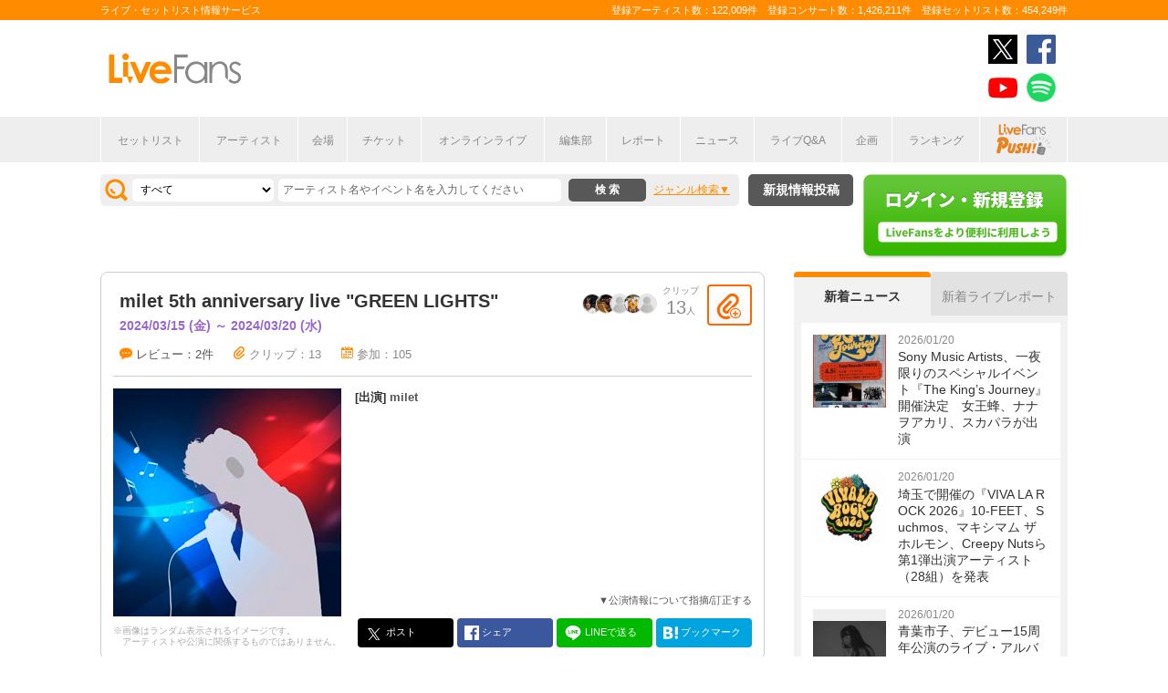

--- FILE ---
content_type: text/html; charset=UTF-8
request_url: https://www.livefans.jp/groups/226114
body_size: 16748
content:


<!DOCTYPE html>
<html lang="ja" xmlns="http://www.w3.org/1999/xhtml" xmlns:og="http://ogp.me/ns#" xmlns:mixi="http://mixi-platform.com/ns#" xmlns:fb="http://ogp.me/ns/fb#">
<head>
<!-- Google Tag Manager -->
<script>(function(w,d,s,l,i){w[l]=w[l]||[];w[l].push({'gtm.start':
new Date().getTime(),event:'gtm.js'});var f=d.getElementsByTagName(s)[0],
j=d.createElement(s),dl=l!='dataLayer'?'&l='+l:'';j.async=true;j.src=
'https://www.googletagmanager.com/gtm.js?id='+i+dl;f.parentNode.insertBefore(j,f);
})(window,document,'script','dataLayer','GTM-W46QF8G');</script>
<!-- End Google Tag Manager -->


<link rel="canonical" href="https://www.livefans.jp/groups/226114" /><meta name="item-image" content="https://static.livefans.jp/img/images/live/big/3322220_0.jpg?gID=226114" />
<meta name="title" content="milet -milet 5th anniversary live &quot;GREEN LIGHTS&quot;" />

<meta http-equiv="Content-Type" content="text/html; charset=UTF-8" />
<meta http-equiv="Content-Script-Type" content="text/javascript" />
<meta http-equiv="Content-Style-Type" content="text/css" />
<meta lang="ja" name="description" content="milet -milet 5th anniversary live &quot;GREEN LIGHTS&quot;のセットリスト(セトリ)やツアー日程、会場などを掲載しています。">
<meta lang="ja" name="keywords" content="コンサート,ライブ,ツアー,フェス,セットリスト">
<link href="/favicon.ico" type="image/x-icon" rel="icon" /><link href="/favicon.ico" type="image/x-icon" rel="shortcut icon" />	<link rel="stylesheet" href="/css/common/fa-solid.css">
	<link rel="stylesheet" href="/css/common/fontawesome.css">
<!--[if lt IE 9]>
<script src="http://ie7-js.googlecode.com/svn/version/2.1?20140220(beta4)/IE9.js"></script>
<![endif]-->
<script type="text/javascript" src="/js/google_analytics.js?update=20170713"></script><script type="text/javascript" src="/js/common/jquery-1.7.2.min.js"></script>
<script type="text/javascript" src="/js/common/jquery.page-scroller-308.js"></script>
<script type="text/javascript" src="/js/common/jquery.cookie.js"></script>
<script type="text/javascript" src="/js/common/jquery.custom.js?update=20180130"></script>
<script type="text/javascript" src="https://static.livefans.jp/js/common/layzr.min.js" async="1"></script>
<script type="text/javascript" src="/js/common/jquery.ajaxtab.js?verupdate=20221215"></script>
<script type="text/javascript" src="/js/common/jquery.search_custom.js?verupdate=20160215"></script>
<script type="text/javascript" src="/js/common/jPages.min.js"></script>
<script type="text/javascript" src="/js/common/jquery.bxslider.min.js"></script>
<script type="text/javascript" src="/js/jquery/jquery.biggerlink.min.js"></script>
<link rel="stylesheet" type="text/css" href="/css/common/cake.common.css?verupdate=202501161700" />
<link rel="stylesheet" type="text/css" href="/css/common/tour.css?verupdate=202508051200" />
<link rel="stylesheet" type="text/css" href="/css/common/setlist.css?verupdate=20190418" />
<link rel="stylesheet" type="text/css" href="/css/common/colorbox.css?verupdate=20190418" />
<script type="text/javascript" src="/js/common/jquery.colorbox-min.js"></script>
<script type="text/javascript" src="/js/common/jqModal.js?verupdate=20140530"></script>
<link rel="stylesheet" type="text/css" href="/css/common/jqModal.css" />
<script type="text/javascript" src="https://static.livefans.jp/js/common/aim_application.js?verupdate=202308171800"></script>
<script type="text/javascript" src="https://static.livefans.jp/js/common/load-image.all.min.js"></script>
<link rel="stylesheet" type="text/css" href="https://static.livefans.jp/js/jquery/swiper.min.css" />
<script type="text/javascript" src="https://static.livefans.jp/js/jquery/swiper.jquery.min.js"></script>
<script type="text/javascript" src="https://static.livefans.jp/js/jquery/swiper.custom.js?verupdate=20190418"></script>




<title>milet -milet 5th anniversary live &quot;GREEN LIGHTS&quot; | ライブ・セットリスト情報サービス【 LiveFans (ライブファンズ) 】</title>
<meta name="google-site-verification"content="HbO1KjIbp5-oRlHZKAhgwIPmf1vFJdA-NCSPc9yJ7zo" />


<meta name="twitter:card" content="summary_large_image"><meta name="twitter:site" content="@livefans">
<meta name="twitter:creator" content="@livefans">
<meta name="twitter:title" content="milet -milet 5th anniversary live &quot;GREEN LIGHTS&quot; | ライブ・セットリスト情報サービス【 LiveFans (ライブファンズ) 】">
<meta name="twitter:image:src" content="https://static.livefans.jp/img/images/live/big/3322220_0.jpg?gID=226114"><meta name="twitter:domain" content="https://www.livefans.jp/">

<meta property="og:site_name" content="livefans.jp" />
<meta property="og:title" content="milet -milet 5th anniversary live &quot;GREEN LIGHTS&quot; | ライブ・セットリスト情報サービス【 LiveFans (ライブファンズ) 】" />
<meta property="og:description" content="milet -milet 5th anniversary live &quot;GREEN LIGHTS&quot;のセットリスト(セトリ)やツアー日程、会場などを掲載しています。" />
<meta property="og:url" content="https://www.livefans.jp/groups/226114" />
<meta property="fb:app_id" content="528283240567901" />
<meta property="og:type" content="article" /><meta property="og:image" content="https://static.livefans.jp/img/images/live/big/3322220_0.jpg?gID=226114" />


<script async='async' src='https://flux-cdn.com/client/slp/flux_livefans_AS_PB_AT.min.js'></script>
<script type="text/javascript">
				  var pbjs = pbjs || {};
				  pbjs.que = pbjs.que || [];
				</script>
<script async='async' src='https://securepubads.g.doubleclick.net/tag/js/gpt.js'></script>
<script type="text/javascript">
					  var googletag = googletag || {};
					  googletag.cmd = googletag.cmd || [];
					</script>
<script type="text/javascript">
				  var readyBids = {
				    prebid: false,
					google: false			    
				  };
				  var failSafeTimeout = 3e3;
				  // when both APS and Prebid have returned, initiate ad request
				  var launchAdServer = function () {if (!readyBids.prebid) {return;
				    }
				    requestAdServer();
				  };
				  var requestAdServer = function () {
				    if (!readyBids.google) {
				      readyBids.google = true;
				      googletag.cmd.push(function () {
				        pbjs.que.push(function () {
				          pbjs.setTargetingForGPTAsync();
				        });
				        googletag.pubads().refresh();
				      });
				    }
				  };
				</script><script type="text/javascript">
                    googletag.cmd.push(function () {
                        // add slot (defineSoltの記述
						googletag.defineSlot('/104311091/LFPC_BIT_320x50', [320, 50], 'dfp-banner-5-0').setTargeting('artist', ['milet']).setTargeting('song', ['']).addService(googletag.pubads());
						googletag.defineSlot('/9176203,104311091/1601944', ['fluid',[1, 1],[728, 90]], 'dfp-banner-9-0').addService(googletag.pubads());
						googletag.defineSlot('/9176203,104311091/1601953', ['fluid',[1, 1],[300, 600],[300, 250]], 'dfp-banner-11-0').addService(googletag.pubads());
						googletag.defineSlot('/9176203,104311091/1601954', ['fluid',[1, 1],[300, 250],[300, 600]], 'dfp-banner-12-0').addService(googletag.pubads());
						googletag.defineSlot('/9176203,104311091/1601948', ['fluid',[1, 1],[300, 250],[336, 280]], 'dfp-banner-13-0').addService(googletag.pubads());
						googletag.defineSlot('/9176203,104311091/1601956', ['fluid',[1, 1],[300, 250],[336, 280]], 'dfp-banner-14-0').addService(googletag.pubads());
						googletag.defineSlot('/9176203,104311091/1601943', ['fluid',[1, 1],[728, 90]], 'dfp-banner-15-0').addService(googletag.pubads());
						googletag.pubads().enableLazyLoad({
							fetchMarginPercent: 30,
							renderMarginPercent: 30,
							mobileScaling: 2.0
						});
                        googletag.pubads().enableSingleRequest();
                        googletag.pubads().disableInitialLoad();
                        googletag.enableServices();
                        pbjs.que.push(function () {
                            pbFlux.prebidBidder();
                        });
                    });
                </script>
<script type="text/javascript">
				  setTimeout(function () {
				    requestAdServer();
				  }, failSafeTimeout);
				</script>
</head>

<body id="body_selection">
<!-- Google Tag Manager (noscript) -->
<noscript><iframe src="https://www.googletagmanager.com/ns.html?id=GTM-W46QF8G"
height="0" width="0" style="display:none;visibility:hidden"></iframe></noscript>
<!-- End Google Tag Manager (noscript) -->
<!-- // liveood banner -->
<div id="bannerLf">
</div>
<div id="bannerRt">
</div>





	<!-- // HEADER -->
	<div id="header">
		<div class="seoArea">
			<div class="inner">
				<p class="seoTxt">ライブ・セットリスト情報サービス</p>
				<p class="numbers">登録アーティスト数：122,009件　登録コンサート数：1,426,211件　登録セットリスト数：454,249件</p>
			</div>
		</div>
		<!-- //.SEOAREA -->
		<div id="headerMiddle" class="inner">
			<h1 class="logo"><a href="/"><img src="https://static.livefans.jp/img/common/img-logo.svg" alt="ライブ・セットリスト情報サービス - LiveFans (ライブファンズ)" width="147" height="34" /></a></h1>
			<div id="bannerHeaderTop" class="bannerBox">
				
<!-- /9176203,104311091/1601944 -->
<div id='dfp-banner-9-0' class='adCenter' style='height:90px; width:728px;'>
<script>
googletag.cmd.push(function() { googletag.display('dfp-banner-9-0'); });
</script>
</div>			</div>
			<!-- //#BANNERHEADERTOP -->
			<ul class="snsNav"><li><a href="https://x.com/livefans" target="_blank" onClick="ga('send', 'event', '外部リンク', '公式SNSリンククリック', 'milet -milet 5th anniversary live &quot;GREEN LIGHTS&quot;,https://www.livefans.jp/groups/226114,ヘッダー,twitter');"><img src="https://static.livefans.jp/img/common/sns/icon-X.svg" alt="twitter" height="32" width="32" /></a></li><li><a href="https://www.facebook.com/livefans" target="_blank" onClick="ga('send', 'event', '外部リンク', '公式SNSリンククリック', 'milet -milet 5th anniversary live &quot;GREEN LIGHTS&quot;,https://www.livefans.jp/groups/226114,ヘッダー,facebook');"><img src="https://static.livefans.jp/img/common/sns/icon-facebook.svg" alt="facebook" height="32" width="32" /></a></li><li><a href="https://www.youtube.com/channel/UCfH5b3DhV7AL-p0yX_zizTA" target="_blank" onClick="ga('send', 'event', '外部リンク', '公式SNSリンククリック', 'milet -milet 5th anniversary live &quot;GREEN LIGHTS&quot;,https://www.livefans.jp/groups/226114,ヘッダー,youtube');"><img src="https://static.livefans.jp/img/common/sns/icon-youtube.svg" alt="youtubeチャンネル" height="32" width="32" /></a></li><li><a href="https://open.spotify.com/user/nb3gnvy7qphzbzt8zgeiw4tms?si=-yqPoMdkThSm89_7Adk5tg" target="_blank" onClick="ga('send', 'event', '外部リンク', '公式SNSリンククリック', 'milet -milet 5th anniversary live &quot;GREEN LIGHTS&quot;,https://www.livefans.jp/groups/226114,ヘッダー,spotify');"><img src="https://static.livefans.jp/img/common/sns/icon-spotify.png" alt="spotify" height="32" width="32" /></a></li></ul>		</div>
		<!-- //HEADERMIDDLE -->
		<div id="headNav">
			<ul class="inner">
				<!--<li><a href="/">ホーム</a></li>-->
				<li><a href="/setlist">セットリスト</a></li>
				<!--<li><a href="/live">ライブ・フェス情報</a></li>-->
				<li><a href="/artist">アーティスト</a></li>
				<li><a href="/venue">会場</a></li>
				<li><a href="/tickets">チケット</a></li>
				<li><a href="/search/online?option=1&amp;setlist=0&amp;online=on&amp;year=after&amp;sort=e2">オンラインライブ</a></li>
				<li><a href="/matome">編集部</a></li>
				<li><a href="/report">レポート</a></li>
				<!--<li><a href="/column">連載</a></li>-->
				<li><a href="/news">ニュース</a></li>
				<li><a href="/live_qa" target="new">ライブQ&A</a></li>
				<li><a href="/special">企画</a></li>
								<li><a href="/rank">ランキング</a></li>
				<li  class="livefansPush"><a href="/push"><img src="https://static.livefans.jp/img/images/push_artist/common/livefanspushB.svg" width="60" height="34" alt="LiveFans Push!" /></a></li>			</ul>
		</div>
		<!-- //#HEADNAV -->
		<!-- // BillboardLIVE -->
		<!--<h6><a href="/billboard-live"><img src="/img/common/navBlbd.gif" alt="BillboardLIVE" width="147" height="29" /></a></h6>-->
		<!-- // BillboardLIVE -->
		<!-- <p class="menubnr"><a href="/tvguide?ref=menu"><img src="/img/data/nav_tvguide.png" alt="LiveFans 音楽番組ガイド" width="147" height="29" /></a></p>-->
	</div>
	<!-- // HEADER -->

	<!-- // WRAP -->
	<div id="wrap">



<!-- // CONTAINER -->
<div id="container">


<!-- //#CONTAINERHEAD -->
<div id="containerHead">

<div class="left">
<!-- // SEARCHBOX -->
<div id="searchBox">
<form name="searchBox" action="/search" onsubmit="return check_keyword()">
<select name="option">
<option value="1" >すべて</option>
<option value="2" >セットリストを探す</option>
<option value="6" >アーティストを探す</option>
<option value="3" >ライブを探す</option>
<option value="4" >フェスを探す</option>
<!-- <option value="5" >ツアー</option> -->
<!-- <option value="7" >ライブレポート</option> -->
<!-- <option value="8" >特集</option> -->
</select>
<input type="text" name="keyword" id ="keyword" accesskey="s" value="" maxlength="50" />
<p><input type="submit" id="seach_btn" value="検 索" /></p>

<p class="narrowBtn">ジャンル検索</p>

<div class="searchBoxIn" style="display:none">
<dl>
<dt>音楽ジャンル</dt><dd>
<select name="genre">
<option value="all">すべて</option>

<option value="B1"  >ポップス</option>
<option value="B2"  >ロック</option>
<option value="B3"  >オルタナティブ／パンク</option>
<option value="B4"  >ハードロック／メタル</option>
<option value="B5"  >フォーク／ニューミュージック</option>
<option value="B6"  >ヒップホップ／ラップ</option>
<option value="B7"  >R&B／ソウル</option>
<option value="B8"  >レゲエ</option>
<option value="B9"  >ブルース</option>
<option value="B12"  >エレクトロニカ／ダンス</option>
<option value="B14"  >ジャズ／フュージョン</option>
<option value="B15"  >クラシック</option>
<option value="B16"  >イージーリスニング</option>
<option value="B17"  >歌謡曲</option>
<option value="B18"  >演歌</option>
<option value="B19"  >日本伝統音楽／民謡</option>
<option value="B20"  >アイドル</option>
<option value="B21"  >アニメ／ゲーム／声優</option>
<option value="B22"  >ヴィジュアル系</option>
<option value="B23"  >K-POP</option>
<option value="B24"  >アジア／ワールド</option>
<option value="B28"  >ミュージカル／演劇</option>
<option value="B99"  >その他</option></select></dd>
</dl>

</div>
</form>
</div>
<!-- // SEARCHBOX -->
<div class="btn"><a href="/events" class="opalink">新規情報投稿</a></div>
</div>
<!-- //.LEFT -->
<div class="right">
<div class="login"><a href=/users/login><img src="https://static.livefans.jp/img/common/btn-login.png" alt="ログイン・新規登録" height="93" width="226" /></a></div><input type="hidden" id="user_id" value="" />
</div>
<!-- //.RIGHT -->

</div>
<!-- //#CONTAINERHEAD -->
<div id="content"><!-- // CONTENT -->

<div class="grayTheme">

<div class="dataBlock"><!-- // Data -->

<div class="head">
<h3 class="liveName">milet 5th anniversary live &quot;GREEN LIGHTS&quot;</h3>
<p class="date">2024/03/15 (金) ～ 2024/03/20 (水)</p>
<div class="button">
<div class="buttonBlock">
<div class="userlist"><a href="/groups/follower_users/226114">
<div class="user-digest"><div class="user-thumb-small"><img src="https://static.livefans.jp/img/contents/user/244910/user_244910_20240927135121_50_50.jpg" alt="" /></div><div class="user-thumb-small"><img src="https://static.livefans.jp/img/contents/user/240319/user_240319_20230822155635_66_50.jpg" alt="" /></div><div class="user-thumb-small"><img src="/userimage/resize?id=255298&amp;width=100&amp;height=100&amp;aspect=1&amp;orgsize=1" alt="" /></div><div class="user-thumb-small"><img src="https://static.livefans.jp/img/contents/user/140564/user_140564_20230830141019_75_50.jpg" alt="" /></div><div class="user-thumb-small"><img src="https://static.livefans.jp/img/data/user_image120px.gif" alt="" /></div></div>
<div class="follow-count">
<span class="subTtl">クリップ</span>13<span>人</span>
</div></a>
</div>
<a href="/clip" title="クリップする" class="btnClip icon-at-clip-add"></a>
</div></div>
<ul class="dataList">
<li>
<p class="attribute">
<a href="#attribute">レビュー：2件</a>
</p></li>
<li><i class="icon-at-clip"></i>クリップ：13</li>
<li><i class="icon-join"></i>参加：105</li>
</ul>
</div>
<dl><dt><img src="https://static.livefans.jp/img/images/live/big/3322220_0.jpg?gID=226114" alt="" width="250" height="250" /></dt>
<dd>※画像はランダム表示されるイメージです。<br />　アーティストや公演に関係するものではありません。</dd>
</dl>
<div class="profile">
<p class="mainArtist">[出演] <a href="/artists/125544">milet</a></p>
<p class="icons">
<span class="brief"><a href="/contact/3/226114">▼公演情報について指摘/訂正する</a></span></p>
<ul class="shareLink nopscr"><!-- // socialicons -->
<li class="twitter x"><a href="https://x.com/share?original_referer=https://www.livefans.jp/groups/226114&text=milet -milet 5th anniversary live &quot;GREEN LIGHTS&quot; - LiveFans(ライブファンズ)&hashtags=livefans" onclick="window.open(this.href, 'tweetwindow', 'width=550, height=450,personalbar=0,toolbar=0,scrollbars=1,resizable=1'); ga('send', 'event', 'コンテンツクリック', 'シェアボタンクリック', 'Twitterシェア,group,milet -milet 5th anniversary live &amp;quot;GREEN LIGHTS&amp;quot;'); return false; " rel="nofollow"><svg version="1.1" id="icon-twitter-x" xmlns="http://www.w3.org/2000/svg" xmlns:xlink="http://www.w3.org/2000/xlink" x="0px" y="0px" viewBox="0 0 32.3 26.3" style="fill:#000;" width="20" height="16"><path class="st0" d="M18.093 14.3155L26.283 5H24.3422L17.2308 13.0885L11.551 5H5L13.589 17.2313L5 27H6.94088L14.4507 18.4583L20.449 27H27L18.0925 14.3155H18.093ZM15.4347 17.339L14.5644 16.1211L7.6402 6.42965H10.6213L16.2092 14.2509L17.0795 15.4689L24.3431 25.6354H21.3621L15.4347 17.3395V17.339Z" fill="white"/></svg> ポスト</a></li>
<li class="facebook"><a href="https://www.facebook.com/share.php?u=https://www.livefans.jp/groups/226114" onclick="window.open(this.href, 'FBwindow');ga('send', 'event', 'コンテンツクリック', 'シェアボタンクリック', 'Facebookシェア,group,milet -milet 5th anniversary live &amp;quot;GREEN LIGHTS&amp;quot;');  return false;" rel="nofollow"><svg version="1.1" id="icon-facebook" xmlns="http://www.w3.org/2000/svg" xmlns:xlink="http://www.w3.org/1999/xlink" x="0px" y="0px" viewBox="0 0 34.3 34.3" width="16" height="16" style="fill:#fff"><path id="White_2_" class="st0" d="M32.4,0L1.9,0C0.8,0,0,0.8,0,1.9l0,30.5c0,1,0.8,1.9,1.9,1.9l16.4,0l0-13.3l-4.5,0l0-5.2l4.5,0l0-3.8c0-4.4,2.7-6.8,6.7-6.8c1.9,0,3.5,0.1,4,0.2l0,4.6l-2.7,0c-2.2,0-2.6,1-2.6,2.5l0,3.3l5.1,0L28.2,21l-4.5,0l0,13.3l8.7,0c1,0,1.9-0.8,1.9-1.9l0-30.5C34.3,0.8,33.5,0,32.4,0z"/></svg> シェア</a></li>
<li class="line"><a href="https://line.naver.jp/R/msg/text/?milet -milet 5th anniversary live &quot;GREEN LIGHTS&quot; - LiveFans(ライブファンズ)
https://www.livefans.jp/groups/226114" target="_blank" onclick="ga('send', 'event', 'コンテンツクリック', 'シェアボタンクリック', 'Lineシェア,group,milet -milet 5th anniversary live &amp;quot;GREEN LIGHTS&amp;quot;');" rel="nofollow"><svg version="1.1" id="icon-line" xmlns="http://www.w3.org/2000/svg" xmlns:xlink="http://www.w3.org/1999/xlink" x="0px" y="0px" viewBox="0 0 46.6 44.4" style="fill:#fff;" width="20" height="16"><path class="st0" d="M23.3,0C10.5,0,0,8.5,0,18.9c0,9.3,8.3,17.2,19.5,18.6c0.8,0.1,1.7,0.4,2,1.2c0.2,0.6,0.2,1.5,0.1,2.1c0,0-0.3,1.6-0.3,2c-0.1,0.6-0.5,2.3,2,1.3c2.4-1.1,13.4-8,18.3-13.6c3.4-3.7,5-7.5,5-11.6C46.6,8.5,36.2,0,23.3,0z M15.4,23.9c0,0.2-0.2,0.4-0.4,0.4H8.9c-0.1,0-0.2,0-0.3-0.1c-0.1-0.1-0.1-0.2-0.1-0.3v-9.6c0-0.2,0.2-0.4,0.4-0.4h1.5c0.2,0,0.4,0.2,0.4,0.4V22H15c0.2,0,0.4,0.2,0.4,0.4V23.9z M19.2,23.9c0,0.2-0.2,0.4-0.4,0.4h-1.5c-0.2,0-0.4-0.2-0.4-0.4v-9.6c0-0.2,0.2-0.4,0.4-0.4h1.5c0.2,0,0.4,0.2,0.4,0.4V23.9z M30,24.1c0,0.2-0.2,0.4-0.4,0.4h-1.5H28l-0.1-0.1l-4.4-6v5.7c0,0.2-0.2,0.4-0.4,0.4h-1.5c-0.2,0-0.4-0.2-0.4-0.4v-0.2v-9.4v-0.1h0c0.1-0.2,0.2-0.3,0.4-0.3h1.5l4.4,6v-5.8c0-0.2,0.2-0.4,0.4-0.4h1.5c0.2,0,0.4,0.2,0.6,0.6V24.1z M38.3,15.9c0,0.2-0.2,0.4-0.4,0.4h-4.2V18h4.2c0.2,0,0.4,0.2,0.4,0.4v1.5c0,0.2-0.2,0.4-0.4,0.4h-4.2V22h4.2c0.2,0,0.4,0.2,0.4,0.4v1.5c0,0.2-0.2,0.4-0.4,0.4h-6.1c-0.1,0-0.2,0-0.3-0.1c-0.1-0.1-0.1-0.2-0.1-0.3v-9.6c0-0.1,0-0.2,0.1-0.3c0.1-0.1,0.2-0.1,0.3-0.1h6.1c0.2,0,0.4,0.2,0.4,0.5V15.9z"/></svg> LINEで送る</a></li>
<li class="hatena"><a href="http://b.hatena.ne.jp/add?mode=confirm&url=https://www.livefans.jp/groups/226114" target="_blank" rel="nofollow"><svg version="1.1" id="icon-hatena" xmlns="http://www.w3.org/2000/svg" xmlns:xlink="http://www.w3.org/1999/xlink" x="0px" y="0px" viewBox="0 0 46.6 44.4" style="fill:#fff;" width="16" height="16" xml:space="preserve"><g><path class="st0" d="M21.7,20.7c2.5-0.7,4.2-1.6,5.4-3s1.7-3,1.7-5.2c0-1.6-0.4-3.2-1.1-4.6c-0.8-1.3-1.9-2.4-3.3-3.2C23,4,21.6,3.5,19.8,3.2S15,2.8,10.6,2.8H0v38.8h11c4.4,0,7.6-0.1,9.5-0.4c1.9-0.3,3.6-0.8,4.9-1.5c1.6-0.8,2.9-2.1,3.7-3.7c0.9-1.6,1.3-3.4,1.3-5.5c0-2.9-0.8-5.2-2.3-6.9C26.6,21.8,24.4,20.9,21.7,20.7z M9.8,11.4h2.3c2.6,0,4.4,0.3,5.3,0.9c0.9,0.6,1.3,1.6,1.3,3.1s-0.5,2.4-1.5,3c-1,0.6-2.8,0.9-5.4,0.9H9.8V11.4z M18.8,33.7L18.8,33.7c-1,0.6-2.8,0.9-5.3,0.9H9.8v-8.5h3.9c2.6,0,4.3,0.3,5.3,1c0.9,0.6,1.4,1.8,1.4,3.4C20.4,32.2,19.9,33,18.8,33.7z"/><ellipse transform="matrix(0.9732 -0.2298 0.2298 0.9732 -7.3166 10.558)" class="st0" cx="41.7" cy="36.7" rx="4.9" ry="4.9"/><rect x="37.4" y="2.8" class="st0" width="8.5" height="25.9"/></g></svg> ブックマーク</a></li></ul><!-- // socialicons -->
</div></div><!-- // Data -->


<!-- /104311091/LFPC_BIT_320x50 -->
<div id='dfp-banner-5-0' class='adCenter ad_bandsintown' style='height:50px; width:320px;'>
<script>
googletag.cmd.push(function() { googletag.display('dfp-banner-5-0'); });
</script>
</div>
<div id="bannerContentTop" class="bannerBox bannerRectangle">
	<div class="bannerBoxLeft">
		
<!-- /9176203,104311091/1601948 -->
<div id='dfp-banner-13-0' class='adCenter' style='height:280px; width:336px;'>
<script>
googletag.cmd.push(function() { googletag.display('dfp-banner-13-0'); });
</script>
</div>	</div>
	<div class="bannerBoxRight">
		
<!-- /9176203,104311091/1601956 -->
<div id='dfp-banner-14-0' class='adCenter' style='height:280px; width:336px;'>
<script>
googletag.cmd.push(function() { googletag.display('dfp-banner-14-0'); });
</script>
</div>	</div>
</div>

<!-- skiyaki fc banner -->
<!-- // skiyaki fc banner -->




<div class="scheduleBlock">	<!-- // Schedule -->


<form action="/events/new/concert" name="AddOnTour" id="AddOnTour"  method="post">
	<input type="hidden" name="data[event][event_kind]" value="1" id="eventEventKind"/>
	<input type="hidden" name="data[event][event_id]" value="" id="eventEventId"/>
	<input type="hidden" name="data[event][tour]" value="milet 5th anniversary live &quot;GREEN LIGHTS&quot;" id="eventTour" />
	<input type="hidden" name="data[event][field_lock]" value="" id="eventFieldLock"/>
	<input type="hidden" name="data[event][place_name]" value="" id="eventPlaceName"/>
	<input type="hidden" name="data[event][hour]" value="99" id="eventHour"/>
	<input type="hidden" name="data[event][minite]" value="99" id="eventMinite"/>
	<input type="hidden" name="data[event][memo]" value="" id="eventMemo"/>	<input type="hidden" name="data[event][taiban]" value="off" id="eventTaiban"/>
	<input type="hidden" name="data[event][holding_date]" value="" id="eventHoldingDate"/>
	<input type="hidden" name="data[event][guest_count]" value="0" id="eventGuestCount"/>
	<input type="hidden" name="data[event][artist_count]" value="1" id="eventArtistCount"/>
	<input type="hidden" name="data[event][artist_name_1]" value="milet" id="eventArtistName1"/>
	<input type="hidden" name="data[event][group_id]" value="226114" id="eventGroupId"/>
	</form>
<h4>
Schedule： <span class="tticon tedit"><a href="javascript:void(0)" onclick="document.AddOnTour.submit(); return false;">公演情報を追加する</a></span>
</h4>

<table>
<thead>
					
<tr><th>公演日</th><th class="odd">開演</th><th colspan="3">詳細</th></tr>
					
</thead>
					
<tbody><tr><td><a href="/events/1599037" style="text-decoration: underline">2024/03/15 (金)</a></td><td>19:00</td><td>大阪城ホール (大阪府)<td class="icons clip">
<span class="icon clip artist_bt_01"><a href="/clip" title="クリップする">0</a></span>
<span class="icon golive artist_bt_01"><a href="/clip" title="参加する">17</a></span></td><td class="icons"><span class="ticon list"><a href="/events/1599037">セットリスト</a></span></td></tr><tr><td><a href="/events/1599038" style="text-decoration: underline">2024/03/16 (土)</a></td><td>16:00</td><td>大阪城ホール (大阪府)<td class="icons clip">
<span class="icon clip artist_bt_01"><a href="/clip" title="クリップする">0</a></span>
<span class="icon golive artist_bt_01"><a href="/clip" title="参加する">29</a></span></td><td class="icons"><span class="ticon list"><a href="/events/1599038">セットリスト</a></span><span class="ticon review"><a href="/events/1599038#attribute" >レビュー</a></span></td></tr><tr><td><a href="/events/1599039" style="text-decoration: underline">2024/03/19 (火)</a></td><td>19:00</td><td>横浜アリーナ (神奈川県)<td class="icons clip">
<span class="icon clip artist_bt_01"><a href="/clip" title="クリップする">0</a></span>
<span class="icon golive artist_bt_01"><a href="/clip" title="参加する">29</a></span></td><td class="icons"><span class="ticon list"><a href="/events/1599039">セットリスト</a></span></td></tr><tr><td><a href="/events/1599040" style="text-decoration: underline">2024/03/20 (水)</a></td><td>16:00</td><td>横浜アリーナ (神奈川県)<td class="icons clip">
<span class="icon clip artist_bt_01"><a href="/clip" title="クリップする">0</a></span>
<span class="icon golive artist_bt_01"><a href="/clip" title="参加する">30</a></span></td><td class="icons"><span class="ticon list"><a href="/events/1599040">セットリスト</a></span><span class="ticon review"><a href="/events/1599040#attribute" >レビュー</a></span></td></tr></tbody>
</table></div>	<!-- // Schedule -->

<div id="bannerContentMiddle" class="bannerBox">

<!-- /9176203,104311091/1601943 -->
<div id='dfp-banner-15-0' class='adCenter' style='height:90px; width:728px;'>
<script>
googletag.cmd.push(function() { googletag.display('dfp-banner-15-0'); });
</script>
</div></div>

<div class="livetypeBlock" id="attribute">
<h4>ライブレビュー(2件)</h4>
<div id="liveType">

<div class="reviewBlock"><article>
<div class="reviewItem"><div class="liveinfo">
<h3 class="liveName"><a href="/reviews/21645"  onclick="ga('send', 'event', 'コンテンツクリック', 'レビュー詳細リンククリック', '/reviews/21645,milet -milet 5th anniversary live &amp;quot;GREEN LIGHTS&amp;quot;,/groups/226114');">milet 5th anniversary live "GREEN LIGHTS"</a></h3>
<h4>2024/03/20 (水) 16:00開演 @ 横浜アリーナ(神奈川県)</h4>
</div><div class="reviewinfo">
<div class="userinfo"><a href="/users/prf/0E25A8f0a5f6791b"><img src="/userimage/resize?id=36432&amp;width=120&amp;height=120&amp;aspect=1" alt="" /></a>
<p class="user"><span><a href="/users/prf/0E25A8f0a5f6791b">☆サムソン☆</a></span><span>さん</span></p>
<p class="starRating rating-100">
</p>
</div><div class="review-text">
<a href="/reviews/21645" onclick="ga('send', 'event', 'コンテンツクリック', 'レビュー詳細リンククリック', '/reviews/21645,milet -milet 5th anniversary live &amp;quot;GREEN LIGHTS&amp;quot;,/groups/226114');"><p class="list">詳しくは書きませんがmiletが今できる正直をストレートにぶつけてきたライブでした。
本編ラストに邂逅を持ってきて、アンコールの最後がWho I Amというのが、今miletが表現できる正直なのだろう。
間違いなく会場は一つになりました。
live at 日本武道館の2DAYSを超える、今までのmiletのベストライブです！
フリーレンのように一緒に答えを見つけに行こう！

※miletのファンクラブブログを読んで追記します。
少し誤解していました。miletが流した涙に対し、デビューから応援している身として、もっとファンを信じてともどかしく感じました。
だが、少し違うみたいですね。ファンを信じているからこそ、ありのままのmilet、素のミレイを曝け出していた。
大丈夫だなんて、簡単には言えない、見えない何かとの闘いがあるのだろう。
エニエニ、Wings、邂逅、Who I Amの歌詞に込めた意味。MCで言葉を一つづつ紡ぎながら、必死に私はここにいると心が叫んでいるようだった。
ファンもmiletから、大きな宿題をもらった。ファンから見えるmilet。ミレイから見えるmilet。答えはファンそれぞれが感じると思うが、正解はミレイの中にしかない。
それでいい。そのままでいい。

長文失礼しました。</p></a></div><!-- .review-text\ -->
<ul class="reviewPostDate">
<li>いいね！ <span id="like21645" >12</span></li>
<li class=" no_disp"><a href="/reviews/21645">コメント <span class="commentCnt">0</span></a></li>
<li>2024/03/20 (水) 19:21</li>
</ul>
<p class="reviewBtns"><span class="likeicon like like_list_btn" "><a href="#" onclick="setLike(1,21645,'beb78aa01e405b9f97461652f414908723c09170',$(this),'/', 0, 'likeicon liked like_list_btn', 'likeicon like like_list_btn', 'いいね！を取り消す', '☆サムソン☆'); return false;" title="いいね！"></a></span>
<span class="commenticon"><a href="/reviews/21645" title="コメントする"></a></span>
</p>
</div>
</div></article><article>
<div class="reviewItem"><div class="liveinfo">
<h3 class="liveName"><a href="/reviews/21628"  onclick="ga('send', 'event', 'コンテンツクリック', 'レビュー詳細リンククリック', '/reviews/21628,milet -milet 5th anniversary live &amp;quot;GREEN LIGHTS&amp;quot;,/groups/226114');">milet 5th anniversary live "GREEN LIGHTS"</a></h3>
<h4>2024/03/16 (土) 16:00開演 @ 大阪城ホール(大阪府)</h4>
</div><div class="reviewinfo">
<div class="userinfo"><a href="/users/prf/Ac97d1aDefae4180"><img src="/userimage/resize?id=61433&amp;width=120&amp;height=120&amp;aspect=1" alt="" /></a>
<p class="user"><span><a href="/users/prf/Ac97d1aDefae4180">ryouma0514</a></span><span>さん</span></p>
<p class="starRating rating-100">
</p>
</div><div class="review-text">
<a href="/reviews/21628" onclick="ga('send', 'event', 'コンテンツクリック', 'レビュー詳細リンククリック', '/reviews/21628,milet -milet 5th anniversary live &amp;quot;GREEN LIGHTS&amp;quot;,/groups/226114');"><p class="list">先週に、デビュー5周年を迎えたばかりであるが、本来なら2020年に行われる予定だったが「新型コロナウイルス」の感染拡大の影響で、やむえなく全公演中止なったが、4年を経て、初のアリーナ公演が実現しました。
ステージのセットがとても豪華で「ミレイ」さんの迫力のある歌声が会場一杯に響き渡りました。
アンコールでは、エレキギターの披露があり、新鮮でした。
デビュー5周年にふさわしく、デビューから今までに出してきた楽曲を含め、発売されたばかりの新曲の初披露もありました。
ライブ終演後の会場出口で「ハーゲンダッツ」の配布もあり、良い思い出になりました。</p></a></div><!-- .review-text\ -->
<ul class="reviewPostDate">
<li>いいね！ <span id="like21628" >5</span></li>
<li class=" no_disp"><a href="/reviews/21628">コメント <span class="commentCnt">0</span></a></li>
<li>2024/03/16 (土) 18:21</li>
</ul>
<p class="reviewBtns"><span class="likeicon like like_list_btn" "><a href="#" onclick="setLike(1,21628,'beb78aa01e405b9f97461652f414908723c09170',$(this),'/', 0, 'likeicon liked like_list_btn', 'likeicon like like_list_btn', 'いいね！を取り消す', 'ryouma0514'); return false;" title="いいね！"></a></span>
<span class="commenticon"><a href="/reviews/21628" title="コメントする"></a></span>
</p>
</div>
</div></article>
</div>
<p class="openBtn nopscr"><a href="#reviewPost" data-target="reviewPost" onclick="document.VoteLive.reset();">レビューを投稿する</a></p>
<div class="liveTypeIn" id="reviewPost">
<form action="votepost" name="VoteLive" id="VoteLive" method="post">
<div class="liveReviewPost">
<h5>レビュー投稿</h5>
<dl>
<dt></dt>
<dd><select name="vote_options" id="vote_options" onchange="get_my_vote('/users/vote/','beb78aa01e405b9f97461652f414908723c09170');">
<option value="0" disabled="disabled" selected>公演を選択してください</option>
<option value="1599037" >2024/03/15 (金) 19:00開演 @ 大阪城ホール(大阪府)</option>
<option value="1599038" >2024/03/16 (土) 16:00開演 @ 大阪城ホール(大阪府)</option>
<option value="1599039" >2024/03/19 (火) 19:00開演 @ 横浜アリーナ(神奈川県)</option>
<option value="1599040" >2024/03/20 (水) 16:00開演 @ 横浜アリーナ(神奈川県)</option>
</select></dd>
<dt><span>※3000字以内</span></dt>
<dd><textarea name="data[review]" id="review" maxlength="3000"></textarea></dd>
</dl>
<p>※<a href="https://www.livefans.jp/guide#reviewGuide" target="_blank">投稿ガイドライン</a>と<a href="https://www.livefans.jp/terms" target="_blank">利用規約</a>をご確認ください。</p>
</div>
<h5>観たレポ投稿</h5>
<div class="liveTypePost">
<ul>
<p>男女比</p>
<input type="hidden" name="data[vote][type][1]" value="1" id="voteType1"/>
<li><label><input name="data[vote][sel][1]" type="radio" id="multi_vote" value="1"  />ほぼ男性</label></li>
<li><label><input name="data[vote][sel][1]" type="radio" id="multi_vote" value="2"  />男性が多め</label></li>
<li><label><input name="data[vote][sel][1]" type="radio" id="multi_vote" value="3"  />半々</label></li>
<li><label><input name="data[vote][sel][1]" type="radio" id="multi_vote" value="4"  />女性が多め</label></li>
<li><label><input name="data[vote][sel][1]" type="radio" id="multi_vote" value="5"  />ほぼ女性</label></li>
</ul>
<ul>
<p>年齢層</p>
<input type="hidden" name="data[vote][type][2]" value="1" id="voteType2"/>
<li><label><input name="data[vote][sel][2]" type="radio" id="multi_vote" value="1"  />年齢問わず</label></li>
<li><label><input name="data[vote][sel][2]" type="radio" id="multi_vote" value="2"  />ティーンエイジャー中心</label></li>
<li><label><input name="data[vote][sel][2]" type="radio" id="multi_vote" value="3"  />20代～30代中心</label></li>
<li><label><input name="data[vote][sel][2]" type="radio" id="multi_vote" value="4"  />30代～40代中心</label></li>
<li><label><input name="data[vote][sel][2]" type="radio" id="multi_vote" value="5"  />40代～50代中心</label></li>
<li><label><input name="data[vote][sel][2]" type="radio" id="multi_vote" value="6"  />シニア世代中心</label></li>
</ul>
<ul>
<p>グッズの待ち時間</p>
<input type="hidden" name="data[vote][type][7]" value="1" id="voteType7"/>
<li><label><input name="data[vote][sel][7]" type="radio" id="multi_vote" value="1"  />10分以下</label></li>
<li><label><input name="data[vote][sel][7]" type="radio" id="multi_vote" value="2"  />10分～30分</label></li>
<li><label><input name="data[vote][sel][7]" type="radio" id="multi_vote" value="3"  />30分～1時間</label></li>
<li><label><input name="data[vote][sel][7]" type="radio" id="multi_vote" value="4"  />1時間～2時間</label></li>
<li><label><input name="data[vote][sel][7]" type="radio" id="multi_vote" value="5"  />2時間以上</label></li>
<li><label><input name="data[vote][sel][7]" type="radio" id="multi_vote" value="6"  />わからない</label></li>
</ul>
<ul>
<p>会場の混み具合</p>
<input type="hidden" name="data[vote][type][5]" value="1" id="voteType5"/>
<li><label><input name="data[vote][sel][5]" type="radio" id="multi_vote" value="1"  />満員/満席</label></li>
<li><label><input name="data[vote][sel][5]" type="radio" id="multi_vote" value="2"  />若干余裕がある</label></li>
<li><label><input name="data[vote][sel][5]" type="radio" id="multi_vote" value="3"  />かなり余裕がある</label></li>
<li><label><input name="data[vote][sel][5]" type="radio" id="multi_vote" value="4"  />さみしい</label></li>
</ul>
</div>
<h5>どのような雰囲気でしたか？ ※複数選択可</h5>
<div class="liveTypePost multivote">
<ul>
<input type="hidden" name="data[vote][type][6]" value="1" id="voteType6"/>
<li><input name="data[vote][sel][6][]" type="checkbox" id="character1" value="1"  /><label for="character1" class="character1">激しい</label></li>
<li><input name="data[vote][sel][6][]" type="checkbox" id="character2" value="2"  /><label for="character2" class="character2">穏やか</label></li>
<li><input name="data[vote][sel][6][]" type="checkbox" id="character3" value="3"  /><label for="character3" class="character3">カオス</label></li>
<li><input name="data[vote][sel][6][]" type="checkbox" id="character4" value="4"  /><label for="character4" class="character4">踊れる</label></li></ul><ul>
<li><input name="data[vote][sel][6][]" type="checkbox" id="character5" value="5"  /><label for="character5" class="character5">泣ける</label></li>
<li><input name="data[vote][sel][6][]" type="checkbox" id="character6" value="6"  /><label for="character6" class="character6">笑える</label></li>
<li><input name="data[vote][sel][6][]" type="checkbox" id="character7" value="7"  /><label for="character7" class="character7">癒される</label></li>
<li><input name="data[vote][sel][6][]" type="checkbox" id="character8" value="8"  /><label for="character8" class="character8">ときめく</label></li></ul><ul>
<li><input name="data[vote][sel][6][]" type="checkbox" id="character9" value="9"  /><label for="character9" class="character9">心地よい</label></li>
<li><input name="data[vote][sel][6][]" type="checkbox" id="character10" value="10"  /><label for="character10" class="character10">懐かしい</label></li>
<li><input name="data[vote][sel][6][]" type="checkbox" id="character11" value="11"  /><label for="character11" class="character11">新鮮</label></li>
<li><input name="data[vote][sel][6][]" type="checkbox" id="character12" value="12"  /><label for="character12" class="character12">安らぐ</label></li></ul><ul>
<li><input name="data[vote][sel][6][]" type="checkbox" id="character13" value="13"  /><label for="character13" class="character13">ノリノリ</label></li>
<li><input name="data[vote][sel][6][]" type="checkbox" id="character14" value="14"  /><label for="character14" class="character14">超絶テク</label></li>
</ul>
</div>
<h5>ライブ満足度</h5><div class="satisfactionPost">
<p class="starRating rating-0">
</p>
<input type="hidden" name="data[vote][type][4]" value="1" id="voteType4"/>
<input type="hidden" name="data[vote][sel][4]" value="0" id="voteSel4"/></div>
<input type="hidden" name="data[target_id]" value="226114" id="target_id"/>
<p class="submitBtn"><a href="javascript:void(0)" onclick="multi_vote_check('/groups/226114', 'false', '/events/vote/', 'beb78aa01e405b9f97461652f414908723c09170', true, '公演', 'milet -milet 5th anniversary live &amp;quot;GREEN LIGHTS&amp;quot;', '/groups/226114', ''); ">投稿する</a>　<a href="#" class="btnCncl">キャンセル</a></p>
</form>
</div></div>
</div>
<!-- // LF Award-->
<!-- // LF Award-->
<!-- /#commu -->

<div class="subContents">

<div class="newsBlock" id="liveRepo">	<!-- //LiveReport -->
<h4>関連記事：</h4>
<div class="news">
<p class="loading whiteBack"><img src="/img/js/loading.gif" alt="loading" /></p>
</div>
</div>	
<!-- //LiveReport -->


<!-- // Special -->
<!-- // Special -->

<!-- // Column -->
<!-- // Column -->

<div class="amazonBlock">	<!-- // Amazon -->
<h4>関連商品：</h4>
<dl><dt><a href="https://www.amazon.co.jp/dp/B0GBVKVH72?tag=livefans-22&linkCode=osi&th=1&psc=1" onclick="ga('send', 'event', '外部リンク', 'Amazon 関連商品（ツアー）', 'milet 5th anniversary live &quot;GREEN LIGHTS&quot;,【Amazon.co.jp限定】The Story of Us (期間生産限定盤) - milet…,https://www.amazon.co.jp/dp/B0GBVKVH72?tag=livefans-22&amp;linkCode=osi&amp;th=1&amp;psc=1');  sendActionLog('24','0', 'bd7681030b3a79b587cec9652240666a18cb5d8d', 'https://www.livefans.jp/', '125544', '0', '0', '121522', '9' ); " target="_new"><img src="https://static.livefans.jp/img/common/livefans.png" data-layzr="https://m.media-amazon.com/images/I/41nfuoGOa6L._SL500_.jpg" alt="【Amazon.co.jp限定】The Story of Us (期間生産限定盤) - milet…" width="120" height="120" /></a></dt><dd><a href="https://www.amazon.co.jp/dp/B0GBVKVH72?tag=livefans-22&linkCode=osi&th=1&psc=1" onclick="ga('send', 'event', '外部リンク', 'Amazon 関連商品（ツアー）', 'milet 5th anniversary live &quot;GREEN LIGHTS&quot;,【Amazon.co.jp限定】The Story of Us (期間生産限定盤) - milet…,https://www.amazon.co.jp/dp/B0GBVKVH72?tag=livefans-22&amp;linkCode=osi&amp;th=1&amp;psc=1');  sendActionLog('24','0', 'bd7681030b3a79b587cec9652240666a18cb5d8d', 'https://www.livefans.jp/', '125544', '0', '0', '121522', '9' ); " target="_new">【Amazon.co.jp限定】The Story of Us (期間生産限定盤) - milet…</a></dd></dl><dl><dt><a href="https://www.amazon.co.jp/dp/B0G524Z5NL?tag=livefans-22&linkCode=osi&th=1&psc=1" onclick="ga('send', 'event', '外部リンク', 'Amazon 関連商品（ツアー）', 'milet 5th anniversary live &quot;GREEN LIGHTS&quot;,eyes (完全生産限定盤) (アナログ盤) - milet (特典なし) [Analog],https://www.amazon.co.jp/dp/B0G524Z5NL?tag=livefans-22&amp;linkCode=osi&amp;th=1&amp;psc=1');  sendActionLog('24','0', 'bd7681030b3a79b587cec9652240666a18cb5d8d', 'https://www.livefans.jp/', '125544', '0', '0', '121523', '9' ); " target="_new"><img src="https://static.livefans.jp/img/common/livefans.png" data-layzr="https://m.media-amazon.com/images/I/61KHpNWQCDL._SL500_.jpg" alt="eyes (完全生産限定盤) (アナログ盤) - milet (特典なし) [Analog]" width="120" height="120" /></a></dt><dd><a href="https://www.amazon.co.jp/dp/B0G524Z5NL?tag=livefans-22&linkCode=osi&th=1&psc=1" onclick="ga('send', 'event', '外部リンク', 'Amazon 関連商品（ツアー）', 'milet 5th anniversary live &quot;GREEN LIGHTS&quot;,eyes (完全生産限定盤) (アナログ盤) - milet (特典なし) [Analog],https://www.amazon.co.jp/dp/B0G524Z5NL?tag=livefans-22&amp;linkCode=osi&amp;th=1&amp;psc=1');  sendActionLog('24','0', 'bd7681030b3a79b587cec9652240666a18cb5d8d', 'https://www.livefans.jp/', '125544', '0', '0', '121523', '9' ); " target="_new">eyes (完全生産限定盤) (アナログ盤) - milet (特典なし) [Analog]</a></dd></dl><dl><dt><a href="https://www.amazon.co.jp/dp/B0CBRSRFV5?tag=livefans-22&linkCode=osi&th=1&psc=1" onclick="ga('send', 'event', '外部リンク', 'Amazon 関連商品（ツアー）', 'milet 5th anniversary live &quot;GREEN LIGHTS&quot;,5am (通常盤) - milet,https://www.amazon.co.jp/dp/B0CBRSRFV5?tag=livefans-22&amp;linkCode=osi&amp;th=1&amp;psc=1');  sendActionLog('24','0', 'bd7681030b3a79b587cec9652240666a18cb5d8d', 'https://www.livefans.jp/', '125544', '0', '0', '121524', '9' ); " target="_new"><img src="https://static.livefans.jp/img/common/livefans.png" data-layzr="https://m.media-amazon.com/images/I/51cObnNfPfL._SL500_.jpg" alt="5am (通常盤) - milet" width="120" height="120" /></a></dt><dd><a href="https://www.amazon.co.jp/dp/B0CBRSRFV5?tag=livefans-22&linkCode=osi&th=1&psc=1" onclick="ga('send', 'event', '外部リンク', 'Amazon 関連商品（ツアー）', 'milet 5th anniversary live &quot;GREEN LIGHTS&quot;,5am (通常盤) - milet,https://www.amazon.co.jp/dp/B0CBRSRFV5?tag=livefans-22&amp;linkCode=osi&amp;th=1&amp;psc=1');  sendActionLog('24','0', 'bd7681030b3a79b587cec9652240666a18cb5d8d', 'https://www.livefans.jp/', '125544', '0', '0', '121524', '9' ); " target="_new">5am (通常盤) - milet</a></dd></dl><dl><dt><a href="https://www.amazon.co.jp/dp/B09FRZWRS9?tag=livefans-22&linkCode=osi&th=1&psc=1" onclick="ga('send', 'event', '外部リンク', 'Amazon 関連商品（ツアー）', 'milet 5th anniversary live &quot;GREEN LIGHTS&quot;,visions (通常盤),https://www.amazon.co.jp/dp/B09FRZWRS9?tag=livefans-22&amp;linkCode=osi&amp;th=1&amp;psc=1');  sendActionLog('24','0', 'bd7681030b3a79b587cec9652240666a18cb5d8d', 'https://www.livefans.jp/', '125544', '0', '0', '121525', '9' ); " target="_new"><img src="https://static.livefans.jp/img/common/livefans.png" data-layzr="https://m.media-amazon.com/images/I/31bipd8Y8IL._SL500_.jpg" alt="visions (通常盤)" width="120" height="120" /></a></dt><dd><a href="https://www.amazon.co.jp/dp/B09FRZWRS9?tag=livefans-22&linkCode=osi&th=1&psc=1" onclick="ga('send', 'event', '外部リンク', 'Amazon 関連商品（ツアー）', 'milet 5th anniversary live &quot;GREEN LIGHTS&quot;,visions (通常盤),https://www.amazon.co.jp/dp/B09FRZWRS9?tag=livefans-22&amp;linkCode=osi&amp;th=1&amp;psc=1');  sendActionLog('24','0', 'bd7681030b3a79b587cec9652240666a18cb5d8d', 'https://www.livefans.jp/', '125544', '0', '0', '121525', '9' ); " target="_new">visions (通常盤)</a></dd></dl><p class="goMore"><a href="http://www.amazon.co.jp/gp/search?ie=UTF8&keywords=milet&tag=livefans-22&index=music&linkCode=ur2&camp=247&creative=1211" target="_new">Amazon.co.jpで関連商品をさがす</a></p></div>	<!-- // Amazon -->


<div class="livetypeBlock top">
	<div id="mybest" class="mybest-newlist calousel grayBack">
		<h4>マイベスト</h4>
		<p class="description">ライブ好きの皆さんの推しをご紹介します。</p>
		
	<div class="sp-slider-small">
		<ul>
<li class="card-mini  theme2"><a href="/users/mybest/D6f9A332e35063d6/2?ref=new"  onclick="ga('send', 'event', '内部リンク', '新着リンク', 'To:,ガロウ, Current:https://www.livefans.jp/groups/226114,milet -milet 5th anniversary live &quot;GREEN LIGHTS&quot;,小');" ><img src="https://www.livefans.jp/userimage/resize?id=293363&width=200&height=200&aspect=1&orgsize=1&update=" class="userimage" alt="ガロウ" />
	<p class="username">ガロウ さん</p>
	<p class="title">The Dominators Last Standing 2025</p>
	<p class="livedate">2025/08/13 19:00 @豊洲PIT</p>
</a>
</li>

<li class="card-mini  theme1"><a href="/users/mybest/FD06b2EfE12710eb/1?ref=new"  onclick="ga('send', 'event', '内部リンク', '新着リンク', 'To:,ぺる, Current:https://www.livefans.jp/groups/226114,milet -milet 5th anniversary live &quot;GREEN LIGHTS&quot;,小');" ><img src="https://www.livefans.jp/userimage/resize?id=293317&width=200&height=200&aspect=1&orgsize=1&update=" class="userimage" alt="ぺる" />
	<p class="username">ぺる さん</p>
	<p class="title">UNISON SQUARE GARDEN</p>
</a>
</li>

<li class="card-mini  theme1"><a href="/users/mybest/Db0a5064F392059a/1?ref=new"  onclick="ga('send', 'event', '内部リンク', '新着リンク', 'To:,マサトミ, Current:https://www.livefans.jp/groups/226114,milet -milet 5th anniversary live &quot;GREEN LIGHTS&quot;,小');" ><img src="https://www.livefans.jp/userimage/resize?id=293316&width=200&height=200&aspect=1&orgsize=1&update=" class="userimage" alt="マサトミ" />
	<p class="username">マサトミ さん</p>
	<p class="title">長渕剛</p>
</a>
</li>

<li class="card-mini  theme1"><a href="/users/mybest/1198d99f0d0a7f17/1?ref=new"  onclick="ga('send', 'event', '内部リンク', '新着リンク', 'To:,香, Current:https://www.livefans.jp/groups/226114,milet -milet 5th anniversary live &quot;GREEN LIGHTS&quot;,小');" ><img src="https://www.livefans.jp/userimage/resize?id=293309&width=200&height=200&aspect=1&orgsize=1&update=" class="userimage" alt="香" />
	<p class="username">香 さん</p>
	<p class="title">THE ALFEE</p>
</a>
</li>

<li class="card-mini  theme1"><a href="/users/mybest/641634def6f2f3b4/1?ref=new"  onclick="ga('send', 'event', '内部リンク', '新着リンク', 'To:,ほーりー, Current:https://www.livefans.jp/groups/226114,milet -milet 5th anniversary live &quot;GREEN LIGHTS&quot;,小');" ><img src="https://www.livefans.jp/userimage/resize?id=293163&width=200&height=200&aspect=1&orgsize=1&update=" class="userimage" alt="ほーりー" />
	<p class="username">ほーりー さん</p>
	<p class="title">マカロニえんぴつ</p>
</a>
</li>

		</ul>
	</div>	<!-- //.sp-slider -->	    <p class="rankingMorebtn">
	        <a href="/mybest" class="btn-gray-link">マイベスト一覧へ</a>
	    </p>
	</div>
</div>

<!-- // New Infomation -->
<div id="newest">
	<div class="row">
</div>
	<div class="row contents">
</div>
</div>
<!-- //#newest -->


</div><!-- // .subContents -->
</div><!-- // grayTheme -->
</div><!-- // CONTENT -->


<!-- // jQuery -->
<script type="text/javascript">
jQuery(".liveTypeIn p.openBtn a").colorbox({inline:true});
jQuery(".liveTypeIn .btnCncl").click(function(){
	parent.jQuery.fn.colorbox.close();
	return false;
});
jQuery('.news').load('https://'+location.host+'/groups/newslist/226114?limit=100');
jQuery(".scheduleBlock table td:nth-child(odd)").addClass("even");
</script>
<!-- // jQuery -->

<!-- // SIDE -->
<div id="side"><!-- // sidemenu -->

<div id="newsBox">
<ul class="tab js-switch-side">
<li class="active" data-id="newsContents">新着ニュース</li>
<li data-id="liveContents">新着ライブレポート</li>
</ul>
<div id="newsContents" class="contents js-switch-side-contents" style="display: block;">
<ul>
<li><a href="https://www.livefans.jp/news/pc/62741" class="opalink" onclick=" sendActionLog('30','0', 'bd7681030b3a79b587cec9652240666a18cb5d8d', 'https://www.livefans.jp/', '0', '0', '0', '62741', '14' );  ga('send', 'event', '外部リンク', 'ニュース', 'Sony Music Artists、一夜限りのスペシャルイベント『The King’s Journey』開催決定　女王蜂、ナナヲアカリ、スカパラが出演,https://www.livefans.jp/news/pc/62741');" ><div class="thumb"><img src="http://static.livefans.jp/img/contents/etc/202601/20184728_106_150.jpg" alt="" width="80" height="80" /></div><div class="info"><time>2026/01/20</time><h3 class="ttl">Sony Music Artists、一夜限りのスペシャルイベント『The King’s Journey』開催決定　女王蜂、ナナヲアカリ、スカパラが出演</h3></div></a></li>
<li><a href="https://www.livefans.jp/news/pc/62740" class="opalink" onclick=" sendActionLog('30','0', 'bd7681030b3a79b587cec9652240666a18cb5d8d', 'https://www.livefans.jp/', '0', '0', '0', '62740', '14' );  ga('send', 'event', '外部リンク', 'ニュース', '埼玉で開催の『VIVA LA ROCK 2026』10-FEET、Suchmos、マキシマム ザ ホルモン、Creepy Nutsら第1弾出演アーティスト（28組）を発表,https://www.livefans.jp/news/pc/62740');" ><div class="thumb"><img src="http://static.livefans.jp/img/contents/etc/202601/20150655_200_200.jpg" alt="" width="80" height="80" /></div><div class="info"><time>2026/01/20</time><h3 class="ttl">埼玉で開催の『VIVA LA ROCK 2026』10-FEET、Suchmos、マキシマム ザ ホルモン、Creepy Nutsら第1弾出演アーティスト（28組）を発表</h3></div></a></li>
<li><a href="https://www.livefans.jp/news/pc/62739" class="opalink" onclick=" sendActionLog('30','0', 'bd7681030b3a79b587cec9652240666a18cb5d8d', 'https://www.livefans.jp/', '0', '0', '0', '62739', '14' );  ga('send', 'event', '外部リンク', 'ニュース', '青葉市子、デビュー15周年公演のライブ・アルバム&amp;amp;ライブ映像が配信スタート、NHKホールにて単独公演が開催決定,https://www.livefans.jp/news/pc/62739');" ><div class="thumb"><img src="http://static.livefans.jp/img/contents/etc/202601/20150508_200_134.jpg" alt="" width="80" height="80" /></div><div class="info"><time>2026/01/20</time><h3 class="ttl">青葉市子、デビュー15周年公演のライブ・アルバム&amp;ライブ映像が配信スタート、NHKホールにて単独公演が開催決定</h3></div></a></li>
<li><a href="https://www.livefans.jp/news/pc/62737" class="opalink" onclick=" sendActionLog('30','0', 'bd7681030b3a79b587cec9652240666a18cb5d8d', 'https://www.livefans.jp/', '0', '0', '0', '62737', '14' );  ga('send', 'event', '外部リンク', 'ニュース', 'Conton Candy、the shes gone、yutoriら18組が出演　E.L.L. × ZIP-FM FIND OUT『OSU ENCOUNTER』タイムテーブルを公開,https://www.livefans.jp/news/pc/62737');" ><div class="thumb"><img src="http://static.livefans.jp/img/contents/etc/202601/20115356_106_150.jpg" alt="" width="80" height="80" /></div><div class="info"><time>2026/01/20</time><h3 class="ttl">Conton Candy、the shes gone、yutoriら18組が出演　E.L.L. × ZIP-FM FIND OUT『OSU ENCOUNTER』タイムテーブルを公開</h3></div></a></li>
<li><a href="https://www.livefans.jp/news/pc/62736" class="opalink" onclick=" sendActionLog('30','0', 'bd7681030b3a79b587cec9652240666a18cb5d8d', 'https://www.livefans.jp/', '0', '0', '0', '62736', '14' );  ga('send', 'event', '外部リンク', 'ニュース', 'Zilqy、自身初のツアー『Rise to Liberation』チケット完売を受け追加公演の開催が決定,https://www.livefans.jp/news/pc/62736');" ><div class="thumb"><img src="http://static.livefans.jp/img/contents/etc/202601/19133852_200_133.jpg" alt="" width="80" height="80" /></div><div class="info"><time>2026/01/19</time><h3 class="ttl">Zilqy、自身初のツアー『Rise to Liberation』チケット完売を受け追加公演の開催が決定</h3></div></a></li>
<li><div class="moreBtn"><a href="/news">もっと見る</a></div></li>
</ul></div>
<div id="liveContents" class="contents js-switch-side-contents hide" style="display: none;">
<ul>
<li><a href="https://www.livefans.jp/report/pc/62738" class="opalink" onclick=" sendActionLog('30','0', 'bd7681030b3a79b587cec9652240666a18cb5d8d', 'https://www.livefans.jp/', '0', '0', '0', '62738', '14' );  ga('send', 'event', '外部リンク', 'ライブレポート', 'めいちゃん、新たな自信とパワーが溢れた日本武道館公演をレポート,https://www.livefans.jp/report/pc/62738');" ><div class="thumb"><img src="http://static.livefans.jp/img/contents/etc/202601/20120847_200_133.jpg" alt="" width="80" height="80" /></div><div class="info"><time>2026/01/20</time><h3 class="ttl">めいちゃん、新たな自信とパワーが溢れた日本武道館公演をレポート</h3></div></a></li>
<li><a href="https://www.livefans.jp/report/pc/62729" class="opalink" onclick=" sendActionLog('30','0', 'bd7681030b3a79b587cec9652240666a18cb5d8d', 'https://www.livefans.jp/', '0', '0', '0', '62729', '14' );  ga('send', 'event', '外部リンク', 'ライブレポート', 'タイムレスな音楽が彩る新たな“年の瀬の風物詩”が神戸に誕生　佐野元春、Original Loveら出演の『KOBE MUSIC COMMONS 2025』オフィシャルレポートが到着,https://www.livefans.jp/report/pc/62729');" ><div class="thumb"><img src="http://static.livefans.jp/img/contents/etc/202601/16180931_200_133.jpg" alt="" width="80" height="80" /></div><div class="info"><time>2026/01/16</time><h3 class="ttl">タイムレスな音楽が彩る新たな“年の瀬の風物詩”が神戸に誕生　佐野元春、Original Loveら出演の『KOBE MUSIC COMMONS 2025』オフィシャルレポートが到着</h3></div></a></li>
<li><a href="https://www.livefans.jp/report/pc/62703" class="opalink" onclick=" sendActionLog('30','0', 'bd7681030b3a79b587cec9652240666a18cb5d8d', 'https://www.livefans.jp/', '0', '0', '0', '62703', '14' );  ga('send', 'event', '外部リンク', 'ライブレポート', '西野カナ「みんな大好きだよ！」、解けない魔法でファンの心をときめかせる,https://www.livefans.jp/report/pc/62703');" ><div class="thumb"><img src="http://static.livefans.jp/img/contents/etc/202601/13122113_100_150.jpg" alt="" width="80" height="80" /></div><div class="info"><time>2026/01/13</time><h3 class="ttl">西野カナ「みんな大好きだよ！」、解けない魔法でファンの心をときめかせる</h3></div></a></li>
<li><a href="https://www.livefans.jp/report/pc/62681" class="opalink" onclick=" sendActionLog('30','0', 'bd7681030b3a79b587cec9652240666a18cb5d8d', 'https://www.livefans.jp/', '0', '0', '0', '62681', '14' );  ga('send', 'event', '外部リンク', 'ライブレポート', 'Suchmos、再始動後初となるツアーファイナルは喜びで溢れた空間に,https://www.livefans.jp/report/pc/62681');" ><div class="thumb"><img src="http://static.livefans.jp/img/contents/etc/202601/09103012_200_133.jpg" alt="" width="80" height="80" /></div><div class="info"><time>2026/01/09</time><h3 class="ttl">Suchmos、再始動後初となるツアーファイナルは喜びで溢れた空間に</h3></div></a></li>
<li><a href="https://www.livefans.jp/report/pc/62676" class="opalink" onclick=" sendActionLog('30','0', 'bd7681030b3a79b587cec9652240666a18cb5d8d', 'https://www.livefans.jp/', '0', '0', '0', '62676', '14' );  ga('send', 'event', '外部リンク', 'ライブレポート', '「気持ち良い場所だね、本当に」極上の音楽に包まれた服部緑地野音ーー2026年も開催決定！『SONO SONO in the greenpark』をプレイバック,https://www.livefans.jp/report/pc/62676');" ><div class="thumb"><img src="http://static.livefans.jp/img/contents/etc/202601/08122101_200_133.jpg" alt="" width="80" height="80" /></div><div class="info"><time>2026/01/08</time><h3 class="ttl">「気持ち良い場所だね、本当に」極上の音楽に包まれた服部緑地野音ーー2026年も開催決定！『SONO SONO in the greenpark』をプレイバック</h3></div></a></li>
<li><div class="moreBtn"><a href="/report">もっと見る</a></div></li>
</ul></div></div>
<div id="matomeBox">
<h3 class="ttlSide"><span>編集部</span></h3>
<div class="contents">
<ul>
<li><a href="https://www.livefans.jp/articles/61842" class="opalink" onclick=" sendActionLog('15','0', 'bd7681030b3a79b587cec9652240666a18cb5d8d', 'https://www.livefans.jp/', '0', '0', '0', '0', '0' );  ga('send', 'event', '外部リンク', 'まとめ', '≪LiveFans調べ≫2025年 上半期ライブ動員ランキング！,https://www.livefans.jp/articles/61842');" ><div class="thumb"><img src="http://static.livefans.jp/img/contents/etc/202507/16121233_300_300.jpg" width="80" height="80" /></div><div class="info"><h3 class="ttl">≪LiveFans調べ≫2025年 上半期ライブ動員ランキング！</h3><p class="desc">【LiveFans独自ランキング】2025年上半期、ライブの動員数が多かったのは…！？</p></div></a></li>
<li><a href="https://www.livefans.jp/articles/60916" class="opalink" onclick=" sendActionLog('15','0', 'bd7681030b3a79b587cec9652240666a18cb5d8d', 'https://www.livefans.jp/', '0', '0', '0', '0', '0' );  ga('send', 'event', '外部リンク', 'まとめ', '≪LiveFans調べ≫2024年 年間ライブ動員ランキング！,https://www.livefans.jp/articles/60916');" ><div class="thumb"><img src="http://static.livefans.jp/img/contents/etc/202501/14173605_300_300.jpg" width="80" height="80" /></div><div class="info"><h3 class="ttl">≪LiveFans調べ≫2024年 年間ライブ動員ランキング！</h3><p class="desc">【LiveFans独自ランキング】2024年、ライブの動員数が多かったのは…！？</p></div></a></li>
<li><a href="https://www.livefans.jp/articles/60165" class="opalink" onclick=" sendActionLog('15','0', 'bd7681030b3a79b587cec9652240666a18cb5d8d', 'https://www.livefans.jp/', '0', '0', '0', '0', '0' );  ga('send', 'event', '外部リンク', 'まとめ', '≪LiveFans調べ≫2024年 上半期ライブ動員ランキング！,https://www.livefans.jp/articles/60165');" ><div class="thumb"><img src="http://static.livefans.jp/img/contents/etc/202407/16150701_300_300.jpg" width="80" height="80" /></div><div class="info"><h3 class="ttl">≪LiveFans調べ≫2024年 上半期ライブ動員ランキング！</h3><p class="desc">【LiveFans独自ランキング】2024年上半期、ライブの動員数が多かったのは…！？</p></div></a></li>
<li><div class="moreBtn"><a href="/matome">もっと見る</a></div></li>
</ul>
</div>
</div>
<div id="bannerSideMiddle" class="bannerBox">
<!-- /9176203,104311091/1601953 -->
<div id='dfp-banner-11-0' class='adCenter' style='height:600px; width:300px;'>
<script>
googletag.cmd.push(function() { googletag.display('dfp-banner-11-0'); });
</script>
</div>
</div>
<div id="bannerSideBottom" class="bannerBox">
<!-- /9176203,104311091/1601954 -->
<div id='dfp-banner-12-0' class='adCenter' style='height:600px; width:300px;'>
<script>
googletag.cmd.push(function() { googletag.display('dfp-banner-12-0'); });
</script>
</div>
</div>
<div id="tenbaiBox">
<a href="https://www.tenbai-no.jp/" onclick="  sendActionLog('15','0', 'bd7681030b3a79b587cec9652240666a18cb5d8d', 'https://www.livefans.jp/', '0', '0', '0', '0', '0' );  ga('send', 'event', 'バナークリック', 'チケット転売NO', 'https://www.tenbai-no.jp/');" target="new"><img src="https://static.livefans.jp/img/data/ticket_310.jpg" alt="バナー" width="300" /></a>
</div></div><!-- // sidemenu -->
<!-- // SIDE -->

</div>
<!-- // CONTAINER -->

<!-- Info Popup -->

<script type="text/javascript">
	if($('#dialog').length){
		$(function(){
		    $('#dialog').jqm();
		    $('#dialog').jqmShow();//modalウインドウを表示する
		    $(window).load(function(){
		    })
		});
	}

// NARROWSEARCH TL
//jQuery('.typeFes').not('#type00').addClass('hide');
jQuery(document).on('change','#typeLive',function(){
	jQuery('.typeFes').addClass('hide');
	jQuery('#' + jQuery('#typeLive option:selected').attr('class')).removeClass('hide');
	jQuery('.typeFes').not('#' + jQuery('#typeLive option:selected').attr('class')).val('');
});
jQuery(document).on('click','.memoBox > dl dt a.btnMemo',function(){
	jQuery(this).parents('dl').hide();
	jQuery('form'+jQuery(this).attr('href')).show();
	return false;
});
jQuery(document).on('click','dt a.btnCncl',function(){
	jQuery('form'+jQuery(this).attr('href')).hide();
	jQuery('form'+jQuery(this).attr('href')).siblings('dl').show();
	return false;
});

</script>

<script type="text/javascript">
			jQuery(".songlistBlock table td.links a.gobuy").colorbox({inline:true});
			</script>

			<script type="text/javascript">
			jQuery(".ticketBlock table td:nth-child(odd)").addClass("even");
			jQuery("p.ticketNav").jPages({ containerID:"tickets", previous:"≪Prev", next:"Next≫", perPage:3, fallback:"slow" });
			jQuery("p.otherticketNav").jPages({ containerID:"othertickets", previous:"≪Prev", next:"Next≫", perPage:3, fallback:"slow" });
			jQuery("p.commentNav").jPages({ containerID:"comment", previous:"＜", next:"＞", perPage:4, fallback:"slow" });
			</script><script type="text/javascript">
			jQuery(".player-subscription-modal .sec-connect a.gobuy").colorbox({inline:true});
		</script>

<!-- // FOOTER BANNER -->

<div id="footerBanner">
<ul class="smallBanner">
</ul></div><!-- // FOOTER BANNER -->

</div>
<!-- // WRAP -->



<!-- // FOOTER -->
<div id="footer">
<div class="inner">
<p class="goTop"><a href="#wrap">Page Top↑</a></p>
<!-- <h5><a href="/"><img src="/img/common/footLogo.png?update=20160401" alt="LiveFans フッターロゴ" width="176" height="59" /></a></h5> -->
<div class="footerLf">
<ul>
<li><a href="/setlist">セットリスト情報</a></li>
<!--<li><a href="/live">ライブ・フェス情報</a></li>-->
<li><a href="/artist">アーティスト一覧</a></li>
<li><a href="/users/login">ユーザー登録</a></li>
<li><a href="/events">新規情報投稿</a></li>
</ul>
<ul>
<li><a href="/first">初めての方</a></li>
<li><a href="/guide">投稿のガイドライン</a></li>
<li><a href="/help">ヘルプ</a></li>
<li><a href="/contact/10">お問い合わせ</a></li>
</ul>
<ul>
<li><a href="/terms">利用規約</a></li>
<li><a href="/privacy">プライバシーポリシー</a></li>
<li><a href="/company">運営会社</a></li>
<li><a href="/news/info/list">お知らせ</a></li>
</ul>
<ul>
<li><a href="/contact/21">アーティスト・公演主催者の方へ</a></li>
</ul>

</div>
<div class="footerRt">
<ul class="snsNav"><li><a href="https://x.com/livefans" target="_blank" onClick="ga('send', 'event', '外部リンク', '公式SNSリンククリック', 'milet -milet 5th anniversary live &quot;GREEN LIGHTS&quot;,https://www.livefans.jp/groups/226114,フッター,twitter');"><img src="https://static.livefans.jp/img/common/sns/icon-X.svg" alt="twitter" height="32" width="32" /></a></li><li><a href="https://www.facebook.com/livefans" target="_blank" onClick="ga('send', 'event', '外部リンク', '公式SNSリンククリック', 'milet -milet 5th anniversary live &quot;GREEN LIGHTS&quot;,https://www.livefans.jp/groups/226114,フッター,facebook');"><img src="https://static.livefans.jp/img/common/sns/icon-facebook.svg" alt="facebook" height="32" width="32" /></a></li><li><a href="https://www.youtube.com/channel/UCfH5b3DhV7AL-p0yX_zizTA" target="_blank" onClick="ga('send', 'event', '外部リンク', '公式SNSリンククリック', 'milet -milet 5th anniversary live &quot;GREEN LIGHTS&quot;,https://www.livefans.jp/groups/226114,フッター,youtube');"><img src="https://static.livefans.jp/img/common/sns/icon-youtube.svg" alt="youtubeチャンネル" height="32" width="32" /></a></li><li><a href="https://open.spotify.com/user/nb3gnvy7qphzbzt8zgeiw4tms?si=-yqPoMdkThSm89_7Adk5tg" target="_blank" onClick="ga('send', 'event', '外部リンク', '公式SNSリンククリック', 'milet -milet 5th anniversary live &quot;GREEN LIGHTS&quot;,https://www.livefans.jp/groups/226114,フッター,spotify');"><img src="https://static.livefans.jp/img/common/sns/icon-spotify.png" alt="spotify" height="32" width="32" /></a></li></ul><ul class="appBanner">
<li><a href="https://play.google.com/store/apps/details?id=jp.livefans.player" onclick=" sendActionLog('15','0', 'bd7681030b3a79b587cec9652240666a18cb5d8d', 'https://www.livefans.jp/', '0', '0', '0', '0', '0' );  "><img src="https://static.livefans.jp/img/common/banner-app02.jpg" alt="LiveFansアプリ" width="180" height="70" /></a></li>
<li><a href="https://go.livefans.jp/app" onclick=" sendActionLog('15','0', 'bd7681030b3a79b587cec9652240666a18cb5d8d', 'https://www.livefans.jp/', '0', '0', '0', '0', '0' );  ga('send', 'event', '外部リンク', 'アプリストアリンク', 'ライブへGO アプリ For iPhone AppStore,https://go.livefans.jp/app,グローバルフッター,/groups/226114');"><img src="https://static.livefans.jp/img/common/banner-app01.jpg" alt="ライブへGO!アプリ" width="180" height="70" /></a></li></ul></div>
</div>
<p id="copy">Copyright (C) 2021- SKIYAKI Inc. All Rights Reserved. <br />JASRAC許諾番号：9022255001Y45037</p>
</div>
<!-- // FOOTER -->

<!--.80-->
<script type="text/javascript">
var layzr = new Layzr();
</script>




<script>
jQuery(function(){
	var text = $("#VoteLive select#vote_options [value='0']").text();
	jQuery(document).on('click', '#VoteLive #multi_vote, .multivote li', function(){
		var target_id = $('#VoteLive select#vote_options').val();
		if( target_id == 0 || target_id == null ){
			alert(text);
			return false;
		}
	});
	jQuery(document).on('keypress', '#VoteLive textarea#review', function(){
		var target_id = $('#VoteLive select#vote_options').val();
		if( target_id == 0 || target_id == null ){
			alert(text);
			return false;
		}
	});
});
</script>

<script type="text/javascript" src="https://static.livefans.jp/js/common/jquery.vote.js?update=2022020319"></script><div id="fb-root"></div>
				<script async>(function(d, s, id) {
				  var js, fjs = d.getElementsByTagName(s)[0];
				  if (d.getElementById(id)) return;
				  js = d.createElement(s); js.id = id; js.async = true;
				  js.src = "//connect.facebook.net/ja_JP/sdk.js#xfbml=1&appId=528283240567901&version=v2.8";
				  fjs.parentNode.insertBefore(js, fjs);
				}(document, 'script', 'facebook-jssdk'));
				</script><script>
			!function(d,s,id){
				var js,fjs=d.getElementsByTagName(s)[0];
				if(!d.getElementById(id)){
					js=d.createElement(s);
					js.id=id;
					js.src="//platform.twitter.com/widgets.js";
					js.async = true;
					fjs.parentNode.insertBefore(js,fjs);
				}
			}(document,"script","twitter-wjs");
			</script>



<!--.80-->





<script>
jQuery(function(){
	var text = $("#VoteLive select#vote_options [value='0']").text();
	jQuery(document).on('click', '#VoteLive #multi_vote, .multivote li', function(){
		var target_id = $('#VoteLive select#vote_options').val();
		if( target_id == 0 || target_id == null ){
			alert(text);
			return false;
		}
	});
	jQuery(document).on('keypress', '#VoteLive textarea#review', function(){
		var target_id = $('#VoteLive select#vote_options').val();
		if( target_id == 0 || target_id == null ){
			alert(text);
			return false;
		}
	});
});
</script>

<script>
jQuery(document).on('click','#popupOverlay, #popupInfo p.btn + a',function(){
	jQuery('#popupInfo').fadeOut();
	jQuery('#popupOverlay').remove();
	return false;
});

var popup = document.getElementById("popupInfo");
if( popup ){
	jQuery('body').append('<div id="popupOverlay"></div>');
	jQuery('#popupOverlay').fadeIn('fast');
}
</script>


</body>
</html>


--- FILE ---
content_type: text/html; charset=UTF-8
request_url: https://www.livefans.jp/userimage/resize?id=36432&width=120&height=120&aspect=1
body_size: 2495
content:
GIF87ax x �  �����̼�������Լ�������������������䴶���������ܼ�������������ܴ��������                        ,    x x  � "�di�h��l�p,�tm�x��|����pH,�Ȥr�l:�ШtJ�Z�ج�x$�7�Xl�]��`i[o�\l>��^�(��r�
uv@{|~��~�
��>	�{}o�qq�a��7}�}lo
���s
�7���������
	�4� ���������a��0��{�м}�o�
�r���.�{�z����r����ؓ��[�� �z�����U�j�)[[Q(jN\�
�B�j�o�I&�L�Q� �0��W9}� N���b�m-E,Xñ�̙��s4��D�'�I)(�0��Q�͆`���I5�U��Bj�Ț�ª3���ʠ/�6�0��*|倅�jE�-dmv��L���Q�7��Tá2�ӻV�"�I�Pٟ���0��˱3۷���-̲T�@�a5���Z�!�����02*X�{+MȒ�E�zzj��,G}��w+R��Y�#�����00a���ޓ֬���ӱƭ60` 3 �1�\[���H+���e� ǭ�Z2q4�^�=��M8�vz�@��1�xz��ˁ�9U�5=Y�{z5�@H����0h]@�O� ��H���x	B`^a�����,�ۄ�%�BF�h]d5�^v�(�A��0J��&פu�� 3̔��g�EǏy��i@�%b|GAƉ����f|��6�p5��NK6�]K�ɘc��Z4�L��oƩ�V�Jz%t�SҊ}R��@�5���h I���y�pVAd�7�|F��#�TQpy�0֗c~�rh��,�`Yӊ��k���T5l�bEP��K��=3�����yT9.(����C~]���9�=�̦��:\B�\QR�	v�ӷKLBl�gd#�50u�y\»�*Uy�nYYn*���� Goh��zk�%���%O�!%�i��A�@���@v�r0&z����x"��@@vx�q��y,b��xPE|�����t%C���&�� ��t�:�d��V~[ �`��$u���~ﱆg��E$�'�g��,S��?��lb<�@ܰ{�@1ҍ�?���%Ҕ�=�l"k q,���������,�F'�N��� gQPQ���l>��h��ri�U��l�
Y#�:�lIj6IT�cQ�<�y�|�jV�����"�J�E�,�wpaE4B�McK2��V�e�
[�8�p!(M�Y�,ӎ�e
�c��|��LPҫ_���%]�rG����U(���Bd��`ش"��'yO��A�s
Q�PuG�ͨ�&*_���_TH�d��+��Rl�%4�f8�]e��!�x	XԵʤf�E�m��E�	3PT�f�B��(ea���H`�F�Ȫ|��Uz�����!�]l.d��D*T�i �`�yπ̴,����^��h��K%�P��1���B��$ �"���*-����r����Y��M�R���|�V�$	b�d�E�>�'����D�$GB����fb(!!�QCK�HJYJg�kc�ˑ9]}!���6�Fo������Aw�$|�i=��`�3%*��Jo13�R�
fl`�䒢~Y�;� /\��@�H>�F� y�J�2=��8⩵��Jz��J��$�$]�;`&�/a{z������������5bJNM�g?�A��,x*�%����a0��ґ�\R$�b���C��Tl*!��Y�B�CQu,V�^ILH	�;c��G��M��$��bSL1Kͣ�'P�X�Y2�N��W^�x֠�uzt��e]����@1�	�N?�>�vo�Y$(_��h�u��zO|�a`k �&T
h�Y1��ѷ�n*�r*��i*���`���
�����J��jl��i�|���Us
�r����y�`��j����\�N� ��xj�Fi�n���Tq@WDr��E�Ͻۍ��~�����;��hzŅ�t�U#di��j��O�A�Ȥ\xM���j�X������]Z�a�#���"�Ԅ�UE��(<��b��RSNz��9i��r�SF	-n�b���������1huU��1� �Z'۲s�k,�CY�Z�0}mzb�eE۠�uR.��LĶ,�}5<�`�j����H�@-ަn%�he���ĸ��~+��{�S`'����S��Df�B��h%Y,,��i�)wc+��'B���N��MlӾ��d��vH�]����^��+^��)�CA[��Y�.�`���`fp�s��]M|~˚��ـW���n0s�ņ�qv��y/vZm݈�5_�R����3�c���`�H�3�4���	[q�4[�_{:�w7_��䞺:6��#~]Z<=rvҖw�᦮��bP;�=6	�z�X�x]�|���;`�Mz�GWV���4��"]�6,�w ���	��i�|f�-?�q�o���-�r�r7�6�y��[�;gYl.Wm�T&����t�7̂  ;

--- FILE ---
content_type: text/html; charset=UTF-8
request_url: https://www.livefans.jp/groups/newslist/226114?limit=100
body_size: 2808
content:
<!DOCTYPE html>
<html lang="ja">
<head>
<meta charset="UTF-8">
<meta name="ROBOTS" content="NOINDEX" />
<title>ニュース一覧 | ライブ・セットリスト情報サービス【 LiveFans (ライブファンズ) 】</title>
</head>
<body>
<ul class="newsSlider">

<li >
<a href="https://www.livefans.jp/report/pc/56456" onclick=" sendActionLog('30','0', 'bd7681030b3a79b587cec9652240666a18cb5d8d', 'https://www.livefans.jp/', '0', '0', '0', '56456', '14' );  ga('send', 'event', '外部リンク', 'ライブレポート', 'milet、初のライブハウスツアー完走！来春初の日本武道館公演2days開催決定,https://www.livefans.jp/report/pc/56456,groups,226114');" >
<p class="thumb"><img src="https://static.livefans.jp/img/common/livefans.png" data-layzr="http://static.livefans.jp/img/contents/etc/202211/28143549_200_133.jpg" alt="milet、初のライブハウスツアー完走！来春初の日本武道館公演2days開催決定" /></p>
<p class="title">milet、初のライブハウスツアー完走！来春初の日本武道館公演2days開催決定</a></p>
<p><span class="date"><time datetime="2022-11-28">(2022/11/28)</time></span></p>
<input type="hidden" name="data[createdate]" value="2022-11-28 14:36:55" id="createdate"/>
</a></li>
<li >
<a href="https://www.livefans.jp/news/pc/55291" onclick=" sendActionLog('30','0', 'bd7681030b3a79b587cec9652240666a18cb5d8d', 'https://www.livefans.jp/', '0', '0', '0', '55291', '14' );  ga('send', 'event', '外部リンク', 'ニュース', 'miletのデビュー3周年を記念した一夜限りのライブの模様をWOWOWで放送・配信が決定,https://www.livefans.jp/news/pc/55291,groups,226114');" >
<p class="thumb"><img src="https://static.livefans.jp/img/common/livefans.png" data-layzr="http://static.livefans.jp/img/contents/etc/202207/21111255_200_133.jpg" alt="miletのデビュー3周年を記念した一夜限りのライブの模様をWOWOWで放送・配信が決定" /></p>
<p class="title">miletのデビュー3周年を記念した一夜限りのライブの模様をWOWOWで放送・配信が決定</a></p>
<p><span class="date"><time datetime="2022-07-21">(2022/07/21)</time></span></p>
<input type="hidden" name="data[createdate]" value="2022-07-21 11:15:47" id="createdate"/>
</a></li>
<li >
<a href="https://www.livefans.jp/news/pc/53877" onclick=" sendActionLog('30','0', 'bd7681030b3a79b587cec9652240666a18cb5d8d', 'https://www.livefans.jp/', '0', '0', '0', '53877', '14' );  ga('send', 'event', '外部リンク', 'ニュース', 'FM802主催の野外音楽フリーコンサート『MEET THE WORLD BEAT 2022』開催、milet、Vaundy、Creepy Nutsら6組出演,https://www.livefans.jp/news/pc/53877,groups,226114');" >
<p class="thumb"><img src="https://static.livefans.jp/img/common/livefans.png" data-layzr="http://static.livefans.jp/img/contents/etc/202203/01123748_200_125.jpg" alt="FM802主催の野外音楽フリーコンサート『MEET THE WORLD BEAT 2022』開催、milet、Vaundy、Creepy Nutsら6組出演" /></p>
<p class="title">FM802主催の野外音楽フリーコンサート『MEET THE WORLD BEAT 2022』開催、milet、Vaundy、Creepy Nutsら6組出演</a></p>
<p><span class="date"><time datetime="2022-03-01">(2022/03/01)</time></span></p>
<input type="hidden" name="data[createdate]" value="2022-03-01 12:49:21" id="createdate"/>
</a></li>
<li >
<a href="https://www.livefans.jp/news/pc/52990" onclick=" sendActionLog('30','0', 'bd7681030b3a79b587cec9652240666a18cb5d8d', 'https://www.livefans.jp/', '0', '0', '0', '52990', '14' );  ga('send', 'event', '外部リンク', 'ニュース', 'はっとり（マカロニえんぴつ）とmiletが、『802 BINTANG GRADEN -MUSIC FREAKS LIVE　MEETING-』にて緊急対談,https://www.livefans.jp/news/pc/52990,groups,226114');" >
<p class="thumb"><img src="https://static.livefans.jp/img/common/livefans.png" data-layzr="http://static.livefans.jp/img/contents/etc/202110/25101101_200_106.jpg" alt="はっとり（マカロニえんぴつ）とmiletが、『802 BINTANG GRADEN -MUSIC FREAKS LIVE　MEETING-』にて緊急対談" /></p>
<p class="title">はっとり（マカロニえんぴつ）とmiletが、『802 BINTANG GRADEN -MUSIC FREAKS LIVE　MEETING-』にて緊急対談</a></p>
<p><span class="date"><time datetime="2021-10-25">(2021/10/25)</time></span></p>
<input type="hidden" name="data[createdate]" value="2021-10-25 10:13:54" id="createdate"/>
</a></li>
<li >
<a href="https://www.livefans.jp/news/pc/52655" onclick=" sendActionLog('30','0', 'bd7681030b3a79b587cec9652240666a18cb5d8d', 'https://www.livefans.jp/', '0', '0', '0', '52655', '14' );  ga('send', 'event', '外部リンク', 'ニュース', 'milet、2ndアルバム『visions』の発売＆全国ホールツアーが決定,https://www.livefans.jp/news/pc/52655,groups,226114');" >
<p class="thumb"><img src="https://static.livefans.jp/img/common/livefans.png" data-layzr="http://static.livefans.jp/img/contents/etc/202109/13100456_200_133.jpg" alt="milet、2ndアルバム『visions』の発売＆全国ホールツアーが決定" /></p>
<p class="title">milet、2ndアルバム『visions』の発売＆全国ホールツアーが決定</a></p>
<p><span class="date"><time datetime="2021-09-13">(2021/09/13)</time></span></p>
<input type="hidden" name="data[createdate]" value="2021-09-13 10:06:22" id="createdate"/>
</a></li>
<li >
<a href="https://www.livefans.jp/report/pc/52156" onclick=" sendActionLog('30','0', 'bd7681030b3a79b587cec9652240666a18cb5d8d', 'https://www.livefans.jp/', '0', '0', '0', '52156', '14' );  ga('send', 'event', '外部リンク', 'ライブレポート', 'milet、初の全国ホールツアー「milet 1st tour SEVENTH HEAVEN」を完走！,https://www.livefans.jp/report/pc/52156,groups,226114');" >
<p class="thumb"><img src="https://static.livefans.jp/img/common/livefans.png" data-layzr="http://static.livefans.jp/img/contents/etc/202107/26113640_200_171.jpg" alt="milet、初の全国ホールツアー「milet 1st tour SEVENTH HEAVEN」を完走！" /></p>
<p class="title">milet、初の全国ホールツアー「milet 1st tour SEVENTH HEAVEN」を完走！</a></p>
<p><span class="date"><time datetime="2021-07-26">(2021/07/26)</time></span></p>
<input type="hidden" name="data[createdate]" value="2021-07-26 11:38:18" id="createdate"/>
</a></li>
<li >
<a href="http://www.livefans.jp/news/pc/51539" onclick=" sendActionLog('30','0', 'bd7681030b3a79b587cec9652240666a18cb5d8d', 'https://www.livefans.jp/', '0', '0', '0', '51539', '14' );  ga('send', 'event', '外部リンク', 'ニュース', 'MAN WITH A MISSION、ライブハウスビューイングツアーにZebrahead、milet、東出真緒（BIGMAMA）がゲスト出演,http://www.livefans.jp/news/pc/51539,groups,226114');" >
<p class="thumb"><img src="https://static.livefans.jp/img/common/livefans.png" data-layzr="http://static.livefans.jp/img/contents/etc/202106/10113732_200_113.jpg" alt="MAN WITH A MISSION、ライブハウスビューイングツアーにZebrahead、milet、東出真緒（BIGMAMA）がゲスト出演" /></p>
<p class="title">MAN WITH A MISSION、ライブハウスビューイングツアーにZebrahead、milet、東出真緒（BIGMAMA）がゲスト出演</a></p>
<p><span class="date"><time datetime="2021-06-10">(2021/06/10)</time></span></p>
<input type="hidden" name="data[createdate]" value="2021-06-10 11:39:34" id="createdate"/>
</a></li>
<li >
<a href="http://www.livefans.jp/news/pc/51505" onclick=" sendActionLog('30','0', 'bd7681030b3a79b587cec9652240666a18cb5d8d', 'https://www.livefans.jp/', '0', '0', '0', '51505', '14' );  ga('send', 'event', '外部リンク', 'ニュース', 'milet、待望の初全国ホールツアーが遂にスタート,http://www.livefans.jp/news/pc/51505,groups,226114');" >
<p class="thumb"><img src="https://static.livefans.jp/img/common/livefans.png" data-layzr="http://static.livefans.jp/img/contents/etc/202106/07192242_200_171.jpg" alt="milet、待望の初全国ホールツアーが遂にスタート" /></p>
<p class="title">milet、待望の初全国ホールツアーが遂にスタート</a></p>
<p><span class="date"><time datetime="2021-06-07">(2021/06/07)</time></span></p>
<input type="hidden" name="data[createdate]" value="2021-06-07 19:23:55" id="createdate"/>
</a></li>
<li >
<a href="http://www.livefans.jp/news/pc/50668" onclick=" sendActionLog('30','0', 'bd7681030b3a79b587cec9652240666a18cb5d8d', 'https://www.livefans.jp/', '0', '0', '0', '50668', '14' );  ga('send', 'event', '外部リンク', 'ニュース', 'アレキ、オーラル、ビーバー、リトグリら８組が出演『FM802 SPECIAL LIVE 紀陽銀行 presents REQUESTAGE 2021』 今年は2日間開催,http://www.livefans.jp/news/pc/50668,groups,226114');" >
<p class="thumb"><img src="https://static.livefans.jp/img/common/livefans.png" data-layzr="http://static.livefans.jp/img/contents/etc/202103/22122642_200_125.jpg" alt="アレキ、オーラル、ビーバー、リトグリら８組が出演『FM802 SPECIAL LIVE 紀陽銀行 presents REQUESTAGE 2021』 今年は2日間開催" /></p>
<p class="title">アレキ、オーラル、ビーバー、リトグリら８組が出演『FM802 SPECIAL LIVE 紀陽銀行 presents REQUESTAGE 2021』 今年は2日間開催</a></p>
<p><span class="date"><time datetime="2021-03-22">(2021/03/22)</time></span></p>
<input type="hidden" name="data[createdate]" value="2021-03-22 12:28:09" id="createdate"/>
</a></li>
<li >
<a href="http://www.livefans.jp/news/pc/49730" onclick=" sendActionLog('30','0', 'bd7681030b3a79b587cec9652240666a18cb5d8d', 'https://www.livefans.jp/', '0', '0', '0', '49730', '14' );  ga('send', 'event', '外部リンク', 'ニュース', '東京スカパラダイスオーケストラ、アルバム『SKA=ALMIGHT​Y』に長谷川白紙やアイ​ナ・ジ・エンドも参加,http://www.livefans.jp/news/pc/49730,groups,226114');" >
<p class="thumb"><img src="https://static.livefans.jp/img/common/livefans.png" data-layzr="http://static.livefans.jp/img/contents/etc/202102/01110018_200_170.jpg" alt="東京スカパラダイスオーケストラ、アルバム『SKA=ALMIGHT​Y』に長谷川白紙やアイ​ナ・ジ・エンドも参加" /></p>
<p class="title">東京スカパラダイスオーケストラ、アルバム『SKA=ALMIGHT​Y』に長谷川白紙やアイ​ナ・ジ・エンドも参加</a></p>
<p><span class="date"><time datetime="2021-02-01">(2021/02/01)</time></span></p>
<input type="hidden" name="data[createdate]" value="2021-02-01 11:01:09" id="createdate"/>
</a></li>
<li >
<a href="http://www.livefans.jp/news/pc/47909" onclick=" sendActionLog('30','0', 'bd7681030b3a79b587cec9652240666a18cb5d8d', 'https://www.livefans.jp/', '0', '0', '0', '47909', '14' );  ga('send', 'event', '外部リンク', 'ニュース', '『大阪文化芸術フェス presents OSAKA GENKi PARK』にコブクロ、矢井田瞳、渋谷すばる、清水翔太、KEYTALKら27組発表,http://www.livefans.jp/news/pc/47909,groups,226114');" >
<p class="thumb"><img src="https://static.livefans.jp/img/common/livefans.png" data-layzr="http://static.livefans.jp/img/contents/etc/202009/10111844_200_150.jpg" alt="『大阪文化芸術フェス presents OSAKA GENKi PARK』にコブクロ、矢井田瞳、渋谷すばる、清水翔太、KEYTALKら27組発表" /></p>
<p class="title">『大阪文化芸術フェス presents OSAKA GENKi PARK』にコブクロ、矢井田瞳、渋谷すばる、清水翔太、KEYTALKら27組発表</a></p>
<p><span class="date"><time datetime="2020-09-10">(2020/09/10)</time></span></p>
<input type="hidden" name="data[createdate]" value="2020-09-10 11:23:58" id="createdate"/>
</a></li>
<li >
<a href="http://www.livefans.jp/news/pc/41083" onclick=" sendActionLog('30','0', 'bd7681030b3a79b587cec9652240666a18cb5d8d', 'https://www.livefans.jp/', '0', '0', '0', '41083', '14' );  ga('send', 'event', '外部リンク', 'ニュース', '『サマソニ』マキシマム ザ ホルモン、Suchmos、フォール・アウト・ボーイ、ENDRECHERIら 追加出演者を発表,http://www.livefans.jp/news/pc/41083,groups,226114');" >
<p class="thumb"><img src="https://static.livefans.jp/img/common/livefans.png" data-layzr="https://static.livefans.jp/img/contents/etc/201905/09124915_104_150.jpg" alt="『サマソニ』マキシマム ザ ホルモン、Suchmos、フォール・アウト・ボーイ、ENDRECHERIら 追加出演者を発表" /></p>
<p class="title">『サマソニ』マキシマム ザ ホルモン、Suchmos、フォール・アウト・ボーイ、ENDRECHERIら 追加出演者を発表</a></p>
<p><span class="date"><time datetime="2019-05-09">(2019/05/09)</time></span></p>
<input type="hidden" name="data[createdate]" value="2019-05-09 15:07:42" id="createdate"/>
</a></li>

</ul>
<script type="text/javascript" src="https://static.livefans.jp/js/common/jquery.bxslider.min.js?update=20160517"></script>
<!-- // jQuery -->
<script>
	var currentCnt = jQuery('.newsSlider li').length;
	if( currentCnt == 0 ){
		jQuery('.newsBlock').remove();
	} else {
		var layzr = new Layzr();
		var initial = jQuery('.newsSlider li.initial').index();
		if( initial < 1 ){
			var startSlide = 0;
		} else {
			var startSlide = initial % 4 != 0 ? ( initial - initial % 4 ) / 4 : 0;
		}
		
		var slider = $('.newsSlider').bxSlider({
			minSlides: 3,
			maxSlides: 4,
			slideWidth: 150,
			slideMargin: 10,
			pager: false,
			infiniteLoop:false, 
			hideControlOnEnd:true,
			startSlide : startSlide
		});
	}
	
</script>
<!-- // jQuery -->
</body>
</html>


--- FILE ---
content_type: text/html; charset=utf-8
request_url: https://www.google.com/recaptcha/api2/aframe
body_size: 268
content:
<!DOCTYPE HTML><html><head><meta http-equiv="content-type" content="text/html; charset=UTF-8"></head><body><script nonce="2GbLz5fxvYsQ6xDgCgSUow">/** Anti-fraud and anti-abuse applications only. See google.com/recaptcha */ try{var clients={'sodar':'https://pagead2.googlesyndication.com/pagead/sodar?'};window.addEventListener("message",function(a){try{if(a.source===window.parent){var b=JSON.parse(a.data);var c=clients[b['id']];if(c){var d=document.createElement('img');d.src=c+b['params']+'&rc='+(localStorage.getItem("rc::a")?sessionStorage.getItem("rc::b"):"");window.document.body.appendChild(d);sessionStorage.setItem("rc::e",parseInt(sessionStorage.getItem("rc::e")||0)+1);localStorage.setItem("rc::h",'1768964184542');}}}catch(b){}});window.parent.postMessage("_grecaptcha_ready", "*");}catch(b){}</script></body></html>

--- FILE ---
content_type: text/css
request_url: https://www.livefans.jp/css/common/tour.css?verupdate=202508051200
body_size: 2537
content:
@charset utf-8;

#wrap #container #content h4 { clear:both;  color:#96C; }
#wrap #container p.notice { padding:10px 0; text-align:center; line-height:1.25; border-bottom:1px solid #CCC; }
#wrap #container p.notice a { color:#F00; }
#wrap #container #content .reviewBlock .reviewItem .liveinfo h4 {margin:0;font-size:93%;margin-top: 5px;color:#FF8C00;font-weight:normal;width:480px;}

.whiteBack { margin-bottom:5px; }

/* icon */
[class^="icon-"], [class*=" icon-"] { display: inline-block; border-radius: 2px; padding: 4px; font-size: 10px; font-style: normal; color: #fff !important; margin-right: 5px; }

/* grayTheme */
.grayTheme { margin-bottom: 25px; }

.grayTheme .dataBlock { border: 1px solid #ccc; border-radius: 8px; padding: 1em; }

.grayTheme .dataBlock:after { content: ""; display: block; clear: both; }

.grayTheme .dataBlock .head { position: relative; padding: .5em 190px .5em .5em; border-bottom: 1px solid #ccc; margin-bottom: 1em; }

.grayTheme .dataBlock .head .liveName { font-size: 153.9%; margin-left: 0; margin-bottom: .3em; }

.grayTheme .dataBlock .head .subName { margin-left: 0; }

.grayTheme .dataBlock .head .button { position: absolute; right: 0; top: 0; text-align: center; }

.grayTheme .dataBlock .head .button a { display: inline-block; !important; margin-bottom: 4px !important; box-sizing: border-box; }

.grayTheme .dataBlock .dataList li { display: inline-block; color: #888; margin-bottom: .5em; margin-right: 1em; }

.grayTheme .dataBlock .dataList li i { color: #f80 !important; font-size: 14px; margin-right: 0; }

.grayTheme .dataBlock .dataList .attribute { margin-left: 0; margin-bottom: 0; font-weight: normal; }

.grayTheme .dataBlock .dataList .genres { position: static; padding: 0; margin-left: 0; margin-bottom: 0; float: none; overflow: visible; }

.grayTheme .dataBlock .dataList .genres span { display: inline-block; overflow: visible; font-size: 100%; float: none; vertical-align: middle; color: #888 !important; margin: 0; }

.grayTheme .dataBlock .profile { width: 435px; float: right; padding-bottom: 63px; }

.grayTheme .dataBlock .profile > p { line-height: 1.5; margin: 0 0 1em; }

.grayTheme .dataBlock .profile .liveName { margin-bottom: 0; font-weight: bold; font-size: 108%; }

.grayTheme .dataBlock .profile .date { margin-bottom: .3em; }

.grayTheme .dataBlock dl.drillLink, .grayTheme .dataBlock dl.eggsLink { bottom: 72px; }

.grayTheme .dataBlock .shareLink { position: absolute; right: 1em; bottom: 13px; }

.grayTheme .dataBlock .shareLink li { width: 105px; display: inline-block; vertical-align: middle; }

.grayTheme .dataBlock .shareLink li a { display: block; background-color: #1da1f2; border-radius: 4px; padding: 8px; font-size: 11px; color: #fff; }

.grayTheme .dataBlock .shareLink li a svg { vertical-align: middle; }

.grayTheme .dataBlock .shareLink li a:hover { opacity: 0.7; }

.grayTheme .dataBlock .shareLink li.twitter.x a { background-color: #000; }

.grayTheme .dataBlock .shareLink li.facebook a { background-color: #3b579d; }

.grayTheme .dataBlock .shareLink li.line a { background-color: #00b900; }

.grayTheme .dataBlock .shareLink li.hatena a { background-color: #00a4de; }

.grayTheme #commu { padding: 1em; margin-top: 3em; background-color: #f6f6f6; border-radius: 8px; }

.grayTheme #commu .commuBlock #topicWrap .commuBox { margin-right: 14px; }

.grayTheme #commu .commuBlock #topicWrap .commuBox:last-child { margin-right: 0; }

.grayTheme .livetypeBlock { margin: 0; }

.grayTheme .livetypeBlock p.caption { border-bottom: 0; }

.grayTheme .dataBlock .head .buttonBlock { position: relative; }
.grayTheme .dataBlock .head .buttonBlock .userlist { display: inline-block; vertical-align: top; font-size: 1.5rem; margin: 0 5px; }
.grayTheme .dataBlock .head .buttonBlock .userlist span { font-weight: normal; font-size: .8rem; }
.grayTheme .dataBlock .head .buttonBlock .userlist .subTtl { display: block; color: #888; }


/* subContents */
#subContents { padding: 1em; margin-bottom: 4em; border-radius: 8px; border: 8px solid #eee; box-sizing: border-box; }

/* Data */
.dataBlock { margin:0 0 25px; padding:10px 10px 130px 10px; width:auto; overflow:hidden; position:relative; }
.dataBlock dl { float: left; }
.dataBlock dl dt { margin-bottom:3px; }
.dataBlock dl dt img { object-fit: contain; }
.dataBlock dl dd { margin-top:10px; font-size:77%; line-height:1.25; color:#AAA; } /* tokino edited */

.dataBlock h3, .dataBlock p, .dataBlock address { margin: 0 0 10px 0; font-weight: bold; line-height: 1.25; }
.dataBlock h3.artistName { padding-bottom:5px; font-size:131%; border-bottom:1px solid #555; }
.dataBlock h3.multi { font-size:100%; }
.dataBlock h3.liveName { font-size:146.5%; }
.dataBlock p.date { font-size:108%; }
.dataBlock address { font-size:93%; }
.dataBlock p.guestArtist { font-size:85%; font-weight:normal; }
.dataBlock h3 a, .dataBlock p a { color:#555; }
.dataBlock h3.artistName { font-weight:normal; }
.dataBlock h3.artistName a { font-weight:bold; }

.dataBlock p.icons { margin: 0; width: auto; text-align: right; float: none; overflow: hidden; position: absolute; right: 1em; bottom: 43px; }
.dataBlock p.icons span.ticon { margin:0 0 3px; width:auto; float:none; }
.dataBlock p.icons span.brief { font-size:85%; font-weight:normal; }
.dataBlock p.icons span.liveedit a { color:#FFF; background:#555; width:175px; text-align:left; padding-left:25px; background:url(../../img/common/icon.gif?version=20150311) no-repeat 0 -180px; }

.dataBlock .genres { margin:0 0 10px 260px; }

.dataBlock ul.shareLink { width:auto; overflow:hidden; position:absolute; right:10px; bottom:55px; }

.dataBlock a:hover, .dataBlock p.date, .dataBlock address { color:#96C; }

.dataBlock table { position:absolute; right:10px; bottom:20px; }
.dataBlock table th.icons { width:50px; float:none; text-align:center; } 
.dataBlock table tr > th.icons:first-child { padding:0 15px 0 0; } 
.dataBlock table th.icons span.icon { margin:0; float:none; } 
.dataBlock table th.icons a { margin:0 auto; } 
.dataBlock table th.icons a:hover { color:#333; }
/* Data */


/* Schedule */
.scheduleBlock { margin: 0 0 25px; padding-top: 0; }
.scheduleBlock h4 { width:auto; overflow:hidden; }
.scheduleBlock h4 span { font-size:70%; font-weight:normal; width:auto; float:right; }
.scheduleBlock p { font-size:93%; line-height:1.25; text-align:left; }
#wrap #container .scheduleBlock p.notice { font-size:100%;  }

.scheduleBlock table { margin: 0 0 5px; font-size: 85%; width: 100%; border-bottom: 1px solid #555; }
.scheduleBlock table th, .scheduleBlock table td { padding:5px; }
.scheduleBlock table th { text-align:left; color:#FFF; background:#555; }
.scheduleBlock table th.odd { text-align:center; width:45px; }
.scheduleBlock table td { text-align:center; border-top:1px dashed #555; }

/* 140519 edited */
.scheduleBlock table td span.eventname { font-weight:bold; color:#96C; display: inline-block; }
.scheduleBlock table td span.eventname a { font-weight:bold; color:#96C; text-decoration:underline; }
.scheduleBlock table td span.eventname a:hover { color:#96C; text-decoration:none; }
/* 140519 edited */

.scheduleBlock table td.even { text-align:left; background:#EEE; position: relative; }
.scheduleBlock table td.even p#textOnline { background: #e91e62; color: white; border-radius: 3px; padding: 4px; width: 59px; margin-bottom: 4px; text-align: center; font-weight: bold; }
.scheduleBlock table td.even .listArtName { display: inline-block; }
.scheduleBlock table td.icons { float:none; width:45px; overflow:hidden; background:#FFF; } 
.scheduleBlock table td.icons.even { width:126px; background:#EEE; }

.scheduleBlock table td.icons span.clip a { background-position:-20px -90px; }
.scheduleBlock table td.icons span.cliped a { background-position:-20px -110px; }
.scheduleBlock table td.icons span.golive a { background-position:-80px -90px; }
.scheduleBlock table td.icons span.golived a { background-position:-80px -110px; }
.scheduleBlock table td.icons span.gonelive a { background-position:-80px -90px; }
.scheduleBlock table td.icons span.gonelived a { background-position:-80px -110px; }

.scheduleBlock table td a:hover { color:#96C; }

.scheduleBlock table td.icons span.icon { float:left; }
.scheduleBlock table td.icons span.icon,  .scheduleBlock table td.icons span.icon a { margin:0; width:20px; height:20px; }
.scheduleBlock table td.icons span.icon + span.icon { margin:0 0 0 5px; }
.scheduleBlock table td.icons span.icon a { margin:0; }

.scheduleBlock table td.icons span.ticon, .scheduleBlock table td.icons span.ticon a { margin:0 auto; width:68px; }
.scheduleBlock table td.icons span.review, .scheduleBlock table td.icons span.review a { width:54px; float: right;}
.scheduleBlock table td.icons span.myreview { width:54px; height:20px; float: right; }
.scheduleBlock table td.icons span.myreview a { width:50px; height:16px; float: right;}
.scheduleBlock table td.icons span.ticon + span.ticon { margin-left:4px; }
.scheduleBlock table td.icons span.ticon a:hover { color:#FFF; }
.scheduleBlock table td.icons span.myreview a:hover { color:#6A3906; }

.scheduleBlock table tr > td:first-child { width:110px; text-align:center; }

.scheduleBlock h4 p.tticons { margin:0; width:auto; overflow:hidden; position:absolute; right:10px; bottom:110px; }
.scheduleBlock span.tticon { margin:0 0 0 3px; display:block; font-size:10px; font-weight:bold; line-height:20px; color:#FFF; width:auto; height:20px; float:right; }

/* Ticket */


/* Special */
.specialBlock  { margin:0 0 40px; padding:0 0 10px; } /* tokino edited */
.specialBlock .whiteBack { -webkit-border-radius:0; -moz-border-radius:0; border-radius:0; }
.specialBlock .midBox { border-bottom:1px solid #CCC; }
.specialBlock .midBox h3, .specialBlock .midBox p { margin:0 0 6px 320px; width:auto; float:none; }
.specialBlock .midBox p { font-size:93%; line-height:1.25; font-weight:normal; text-align:left; }
.specialBlock p.goMore { clear: none; margin-bottom: 0; text-align: right; }
.specialBlock .midBox p.goMore a:hover { color: #FF8C00; }
/* Special */


/* Amazon */
.amazonBlock { margin: 30px 0; padding: 0 0 10px; overflow: hidden; }
.amazonBlock dl { margin: 0 10px 10px; width: 150px; text-align: center; float: left; }
.amazonBlock dl dt { margin:0 0 5px; }
.amazonBlock dl dt a { display:block; padding:9px; border:1px solid #CCC; background:#FFF; }
.amazonBlock dl dd { font-size:93%; line-height:1.25; }
.amazonBlock dl dd a { padding:25px 0 0; display:block; width:100%; background:url(../../img/common/btnAmazon.png) no-repeat center 0; }
#wrap #container .amazonBlock p.notice { margin-right:30px; }
.amazonBlock p.goMore { margin-bottom: 0; padding-right: 0; }
/* Amazon */


/* attribute */
.dataBlock p.attribute {
    background-image: url(../../img/common/icon_review.png);
    background-repeat: no-repeat;
    background-position: left center;
    background-size: 14px 14px;
    padding-left: 18px;
    color: #555;
    font-size: small;
    padding-top: 2px;
}

/* News */
.newsBlock { margin:0 0 -10px; padding:0 0 10px; } /* tokino edited */
.newsBlock .whiteBack { -webkit-border-radius:0; -moz-border-radius:0; border-radius:0; }
.newsBlock .midBox { border-bottom:1px solid #CCC; }
.newsBlock .midBox h3.artistName { margin:0 0 3px; width:auto; float:none; }
.newsBlock .midBox address { margin:0 0 6px; width:auto; float:none;}
.newsBlock .midBox p { margin:0 0 3px; font-size:93%; line-height:1.25; font-weight:normal; text-align:left; width:auto; float:none; }
.newsBlock p.goMore { font-size: 93%; clear: none; margin-bottom: 0; text-align: right; }
.newsBlock p.goMore a:hover { color: #FF8C00; }
/* News */


/* Ticket */
.ticketBlock table { width:100%; }
.ticketBlock h4 span { font-size:70%; font-weight:normal; width:auto; float:right; }
/* Ticket */


--- FILE ---
content_type: application/javascript; charset=utf-8
request_url: https://fundingchoicesmessages.google.com/f/AGSKWxX8eNWC9m1kLC5vhb6EEcAlhGYDOet2SOHVvJJDUOYPiiB7HdZnLgMwA-KXxgWrpHHXkcbJfAp8_80gYbvQTFx1Gr28BEvsctpSV3amGfyKadTRA_kuFiPdz_eFYa2SKz7qYFhHys5RfAQr39ZwFXRQiNM5k95V1E42QPRq_xIvMYJ9miRj_-eGQmaa/_/contaxe_/wp-bannerize._genads//ad_frame?/ads/article-
body_size: -1293
content:
window['6344f142-304d-4469-8522-15c6d662431e'] = true;